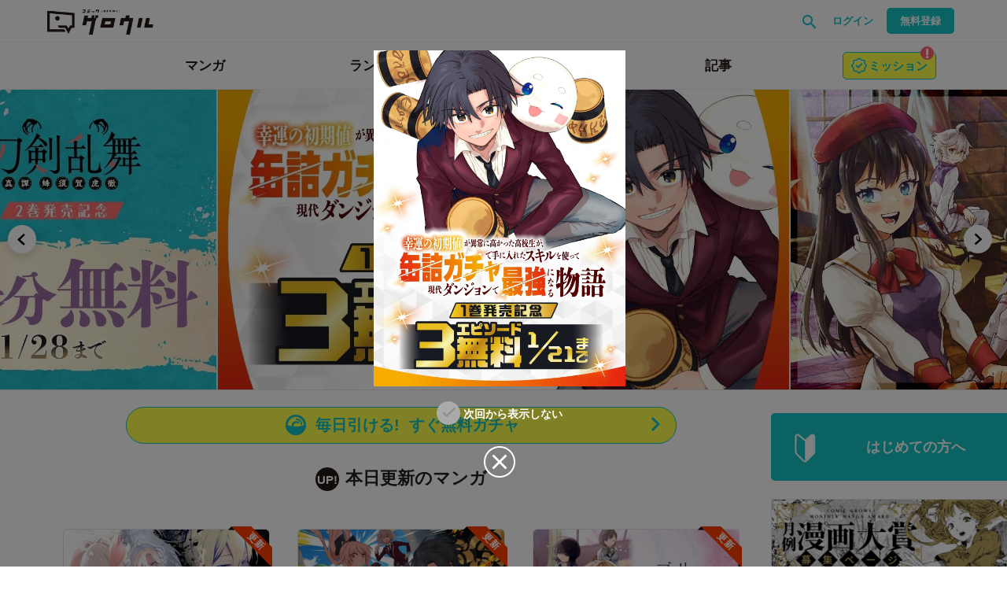

--- FILE ---
content_type: text/html;charset=UTF-8
request_url: https://comic-growl.com/
body_size: 127041
content:
<!DOCTYPE html>
<html prefix="og: http://ogp.me/ns#"
	lang="ja">
<head>
	
    
    <meta name="viewport" content="width=device-width, initial-scale=1, shrink-to-fit=no" />
    

	
	    <meta name="description" content="異世界漫画から「魔法使いの嫁」を始めとしたオリジナル作品、「ヴァンガード」「ブルーアーカイブ」などのコミカライズ作品まで、ここでしか読めないマンガがいっぱい！">
	    <meta name="keywords" content="ブシロード,TCG,マンガ,アニメ">

	    
        <meta property="og:locale" content="ja_JP" />
        
            <meta property="og:title" content="コミックグロウル">
            <meta property="og:description" content="異世界漫画から「魔法使いの嫁」を始めとしたオリジナル作品、「ヴァンガード」「ブルーアーカイブ」などのコミカライズ作品まで、ここでしか読めないマンガがいっぱい！">
        
        
            <meta property="og:image" content="http://cdn-public.comici.jp/content/26/ogpimages/20250331121851724CE634E33D2DEBE66D5531180C3D56341.png" />
            <meta property="og:image:width" content="1200" />
            <meta property="og:image:height" content="630" />
        
	    
	    
        
	        <meta name="twitter:card" content="summary_large_image" />
	        <meta name="twitter:image" content="http://cdn-public.comici.jp/content/26/ogpimages/20250331121851724CE634E33D2DEBE66D5531180C3D56341.png" />
        
    

    
        <meta name="_csrf" content="U02miryfcTcTNCGnskbNTZ3VWkBqkihqjSwfDAyNT5E2OVeCYC-T6935EwU-UkOVi2v5ea_hd3hf9x9H6RoqNTzofPQBDWC7" />
        <meta name="_csrf_header" content="X-CSRF-TOKEN" />
    

    
    <link rel="shortcut icon" href="//cdn-public.comici.jp/content/default/favicon/20250312153135483F50C73D00FDA2BD6D78CE4082E70F008.png">
    
    <link rel="apple-touch-icon" sizes="180x180" href="//cdn-public.comici.jp/content/default/appleIcon/20250312153141897FB5B64BD6F370FE01DDB8B9533B724C6.png" />

    <link rel="preload" href="https://comic-growl.com/icons/twitter_g.svg" as="image" type="image/svg+xml">
    <link rel="preload" href="https://fonts.googleapis.com/icon?family=Material+Icons&display=swap" as="style" onload="this.onload=null;this.rel='stylesheet'">

    <noscript><link rel="stylesheet" href="https://fonts.googleapis.com/icon?family=Material+Icons&display=swap"></noscript>

	
	
	    


<script>
    /*<![CDATA[*/
(function(w,d,s,l,i){
    w[l]=w[l]||[];
    w[l].push({'gtm.start':new Date().getTime(),event:'gtm.js'});
    var f=d.getElementsByTagName(s)[0],j=d.createElement(s),dl=l!='dataLayer'?'&l='+l:'';j.async=true;
    j.src='https://www.googletagmanager.com/gtm.js?id='+i+dl;f.parentNode.insertBefore(j,f);
})
(window,document,'script','dataLayer','GTM-KH8JDCV');
    /*]]>*/
</script>





    

        
        
        
            
            <script>
                /*<![CDATA[*/
            (function(w,d,s,l,i){
                w[l]=w[l]||[];
                w[l].push({'gtm.start':new Date().getTime(),event:'gtm.js'});
                var f=d.getElementsByTagName(s)[0],j=d.createElement(s),dl=l!='dataLayer'?'&l='+l:'';j.async=true;
                j.src='https://www.googletagmanager.com/gtm.js?id='+i+dl;f.parentNode.insertBefore(j,f);
            })
            (window,document,'script','dataLayer',"GTM-5NDVHXJZ");
                /*]]>*/
            </script>
        

        
        
    


    

    
    
        <link rel="preload" href="/css/bootstrap-4e14e9ece3.css" as="style" onload="this.onload=null;this.rel='stylesheet'" />
        <noscript><link rel="stylesheet" href="/css/bootstrap-4e14e9ece3.css" /></noscript>

        <link rel="preload" href="/css/libs/jquery-ui-13156c220a.min.css" as="style" onload="this.onload=null;this.rel='stylesheet'" />
        <noscript><link rel="stylesheet" href="/css/libs/jquery-ui-13156c220a.min.css" /></noscript>

        <link rel="preload" href="/vendors/OverlayScrollbars/css/OverlayScrollbars.min.css" as="style" onload="this.onload=null;this.rel='stylesheet'" />
        <noscript><link rel="stylesheet" href="/vendors/OverlayScrollbars/css/OverlayScrollbars.min.css" /></noscript>

        <link rel="stylesheet" href="/css/style-77ae2aa731.css" /> <!-- do not use preload -->

        <link rel="preload" href="/css/articles-45bd389509.css" as="style" onload="this.onload=null;this.rel='stylesheet'" >
        <noscript><link rel="stylesheet" href="/css/articles-45bd389509.css"></noscript>

        <link rel="preload" href="/css/top-96b9783833.css" as="style" onload="this.onload=null;this.rel='stylesheet'" >
        <noscript><link rel="stylesheet" href="/css/top-96b9783833.css"></noscript>

        <link rel="preload" href="/css/timeline-bcac3bcdce.css" as="style" onload="this.onload=null;this.rel='stylesheet'" />
        <noscript><link rel="stylesheet" href="/css/timeline-bcac3bcdce.css" /></noscript>

        <link rel="preload" href="/css/ranking-0c1a7cb453.css" as="style" onload="this.onload=null;this.rel='stylesheet'" />
        <noscript><link rel="stylesheet" href="/css/ranking-0c1a7cb453.css" /></noscript>
    

    
	
        <script src="https://ajax.googleapis.com/ajax/libs/jquery/1.11.1/jquery.min.js"></script> <!-- do not use defer -->
		
		<script src="/js/libs/purify-ba06987beb.min.js" defer="defer"></script>
		
        <script src="https://maxcdn.bootstrapcdn.com/bootstrap/3.3.7/js/bootstrap.min.js" defer></script>
        <script src="/js/libs/jquery-ui-21bae0c6ca.min.js" defer></script>
        <script src="/js/libs/jquery.ui-28b8987546.touch-punch.min.js" defer></script>
        <script src="/js/libs/jquery-aeb160669d.cookie.js" defer="defer"></script>
        <script src="/js/libs/nicetooltip-3b50bbf817.js" defer="defer"></script>
        <script src="/js/libs/lazysizes-1ce7aa4182.min.js" defer="defer"></script>
        <script src="/js/common/comici-d5cdad597d.common.js"></script> <!-- do not use defer -->
        <script src="/js/common/comici-a7234c298f.logging.js"></script> <!-- do not use defer -->
        <script src="/js/comici-dfac8bfbbb.ajax.custom.js" defer></script>
        <script src="/js/content/search-1a95a5eb6f.autocomplete.js" defer="defer"></script>
        <script src="/js/storeitem/storeitem-ae65714568.info.js" defer="defer"></script>
        <script src="/js/content-2da4633b88.js" defer></script>
        <script src="/js/common/top-eea18420bf.slider.js" defer="defer"></script>
        
            <script src="/js/notification-000e8d6571.js" defer="defer"></script>
        
    

    <meta id="is_content_id" name="comici-plus-id" value="26" />

	
    <link id="based-content-css" rel="stylesheet" href="/css/content/frontend.css?2026011711" /> <!-- do not use preload -->

    <link rel="preload" href="/css/skin/comic-growl.css?2026011817" as="style" onload="this.onload=null;this.rel='stylesheet'" />
    <noscript><link rel="stylesheet" href="/css/skin/comic-growl.css?2026011817" /></noscript>

    

	

	

	

	

    

    
  <link rel="preload" href="/css/libs/jquery-868fad89fd.datetimepicker.min.css" as="style" onload="this.onload=null;this.rel='stylesheet'" >
  <noscript><link rel="stylesheet" href="/css/libs/jquery-868fad89fd.datetimepicker.min.css"></noscript>

  <script type="text/javascript" src="/js/libs/jquery.datetimepicker-6c2389733e.full.min.js" defer></script>
  <script src="/vendors/OverlayScrollbars/js/jquery.overlayScrollbars.min.js" defer></script>
  <script src="/js/common/crollmenu-fd4f457cba.js" defer></script>


    <!-- Global -->
	<script>
        var contentId = 26;
        var isRentalSite = true;
        var comiciPlusId = 26;
        var rootPath = "https:\/\/comic-growl.com\/";
        var appEnv = "production";
        var appConst = window.appConst || {
            cdn : "\/\/cdn.comici.jp\/",
            cdnPubic : "\/\/cdn-public.comici.jp\/",
            appName : "\u30B3\u30DF\u30C1",
            spkTest : "pk_test_51QMi5G4Ej4UcxoCfVZf5MB9SfM7LU8BfnjEyKpZC5keWSycxmJCS1qgMCRaFaVTyvaQEKirsgFV6a8LwNXBqCwF500CjByQAh1",
            spkLive : "pk_live_3oPsADXEg0vuhhrnI0BIv1sC00Br3n1tdx",
        };
    </script>
    <!-- 構造化データ -->
	<script type="application/ld+json">
		{
			"@context": "https://schema.org",
			"@type": "WebSite",
			"name": "コミックグロウル",
			"url": "https://comic-growl.com"
		}
	</script>


	
	<title>
		
			コミックグロウル | 毎日更新！無料で読めるWEBマンガサイト
		
		
	</title>
	<link rel="preload" href="/css/libs/slick-theme-4b1aeed9b8.css" type="text/css" as="style" onload="this.onload=null;this.rel='stylesheet'" >
	<noscript><link rel="stylesheet" href="/css/libs/slick-theme-4b1aeed9b8.css" type="text/css"></noscript>
	<link rel="preload" href="/css/libs/slick-f38b2db10e.css" type="text/css" as="style" onload="this.onload=null;this.rel='stylesheet'" >
	<noscript><link rel="stylesheet" href="/css/libs/slick-f38b2db10e.css" type="text/css"></noscript>
	
        <link rel="preload" href="/css/mission-9d70ad1435.css" type="text/css" as="style" onload="this.onload=null;this.rel='stylesheet'" >
        <noscript><link rel="stylesheet" href="/css/mission-9d70ad1435.css" type="text/css"></noscript>
    
    <link rel="preload" href="/css/popup-banner-1956595376.css" type="text/css" as="style" onload="this.onload=null;this.rel='stylesheet'" >
    <noscript><link rel="stylesheet" href="/css/popup-banner-1956595376.css" type="text/css"></noscript>
    <script src="/js/libs/slick-8fd1cb6353.min.js" defer="defer"></script>
    <script src="/js/common/top-eea18420bf.slider.js?20210825" defer="defer"></script>
    <script type="text/javascript" src="/js/libs/purify-ba06987beb.min.js" defer="defer"></script>
    <script type="text/javascript" src="/js/common/comici-19f2037275.bonuscoin.js" defer="defer"></script>
    <script type="text/javascript" src="/js/common/comici-6378b1e836.top.js" defer="defer"></script>
    <script type="text/javascript" src="/js/mission/comici-8804feb164.mission.js" defer="defer"></script>
</head>

<body class="top-page  plus-site comic-growl">
	
    

    
        
        <noscript><iframe src="https://www.googletagmanager.com/ns.html?id=GTM-KH8JDCV"
        height="0" width="0" style="display:none;visibility:hidden"></iframe></noscript>
        
    

    
    
    
        
        
            
            <noscript>
                <iframe src="https://www.googletagmanager.com/ns.html?id=GTM-5NDVHXJZ"
                height="0" width="0" style="display:none;visibility:hidden"></iframe>
            </noscript>
            
        
    

    <span id="recomendRequestId" class="hide-area2">GQFHZIVl4H9OkBjbXQUAidVj2ZQMQcei</span>
    <span id="recommendRequestId" class="hide-area2">3c8J0KdfnhjU4CStNLAakZzXXFkrWmld</span>
    <span id="sessionId" class="hide-area2">c6a95db8fd86eab50036ece91204c960</span>
    <span id="contentLink" class="hide-area2">comic-growl</span>



	<div class="content-container">
		<div class="content-flex">
			
	<span id="content_id" class="hide-area2">26</span>
	
	<span class="login_user_id hide-area2" id="login_user_id"></span>
	<span class="is_logout hide-area2"></span>
    <span id="isRimacomi" class="hide-area2">false</span>
	<header class="h mode-top" id="xHeader">
		<div class="incremental-search-overlay"></div>
		<div class="h-main">

			
			<div class="flex-1-sp h-main-sitename">
				
				
					<h1 class="h-main-logo-wrap">
						<a href="https://comic-growl.com/" class="h-main-logo-link">
		        		  <picture >
		                    <source media="(min-width: 768px)" data-srcset="//cdn-public.comici.jp/content/26/images/20250312153236974C0E247E702AB1BE03941BB645455A3F0.png"/>
		                    <source media="(max-width: 767px)" data-srcset="//cdn-public.comici.jp/content/26/images/20250312153236974C0E247E702AB1BE03941BB645455A3F0.png"/>
		                    <img class="h-main-pluslogo-img lazyload"
		                        srcset="[data-uri]"
		                        alt="コミックグロウル"
								width="150"
								height="29"
		                    />
		                  </picture>
						</a>
					</h1>

					

				
			</div>


			
			<nav class="h-main-nav only-icon">
				<a id="searchBtnOnlyIcon" href="https://comic-growl.com/search" class="h-main-nav-link">
					<i class="material-icons">search</i>
				</a>
				
				
				
                    <a class="h-main-nav-link signin-btn" href="https://comic-growl.com/signin">
                        <span class="h-main-nav-link-label">ログイン</span>
                    </a>
                    <a class="h-main-nav-link mode-btn mode-no-icon mode-long-text signup-btn" href="https://comic-growl.com/signup">
                        <span class="h-main-nav-link-label">無料登録</span>
                    </a>
				



				

				
				

			</nav>
		</div>

		
		<div
			id="xHSub"
			class="h-sub mode-plus mode-top disable-scroll-menu"
			data-disable-scroll="maybe"
		>
			<div class="h-sub-content  mode-has-gacha mode-has-mission">
				<nav class="h-sub-nav scroll-menu" id="xHSubNavMainContainer">
					<ul id="xHSubNavMain" class="h-sub-nav-items">
						
						
							
								<li class="h-sub-nav-item">

									

										<!-- TEXT HEADER CASE -->
										
											
												
												
												
												
												
												<a class="h-sub-nav-link" href="https://comic-growl.com/category/manga">
													<span class="h-sub-nav-link-text">マンガ</span>
												</a>
												
											
										


										<!-- IMAGE HEADER CASE -->
										
									
								</li>
							
						
							
								<li class="h-sub-nav-item">

									

										<!-- TEXT HEADER CASE -->
										
											
												
												
												
												
												
												
												<a class="h-sub-nav-link" href="https://comic-growl.com/ranking/manga">
													<span class="h-sub-nav-link-text">ランキング</span>
												</a>
											
										


										<!-- IMAGE HEADER CASE -->
										
									
								</li>
							
						
							
								<li class="h-sub-nav-item">

									

										<!-- TEXT HEADER CASE -->
										
											
												
												
												<a class="h-sub-nav-link" href="https://comic-growl.com/store_items">
													<span class="h-sub-nav-link-text">単行本</span>
												</a>
												
												
												
												
											
										


										<!-- IMAGE HEADER CASE -->
										
									
								</li>
							
						
							
								<li class="h-sub-nav-item">

									

										<!-- TEXT HEADER CASE -->
										
											
												
												
												
												
												<a class="h-sub-nav-link" href="https://comic-growl.com/category/column">
													<span class="h-sub-nav-link-text">記事</span>
												</a>
												
												
											
										


										<!-- IMAGE HEADER CASE -->
										
									
								</li>
							
						
					</ul>
				</nav>

				

				
					<a class="h-sub-extra-notification mode-mission" href="https://comic-growl.com/mission">
						
						
						
						
						
							<img data-src="/images/content/comic-growl/mission.png" src="[data-uri]" alt="mission-icon" class="lazyload mission-icon" />
						
						
                        
                        
                        
                        
                        
                        
                        
                        
                        
                        
                        
                        
                        
                        
                        
                        
                        
                        
                        
                        
                        
						
						
						<div class="text">
							<div>ミッション</div>
						</div>
						
						
						
							<img data-src="/images/content/comic-growl/warning.svg" src="[data-uri]" alt="warning icon" class="lazyload notice-icon" />
						
						
                        
                        
                        
                        
                        
                        
                        
                        
                        
                        
                        
                        
                        
                        
                        
                        
                        
                        
                        
                        
                        
                        
						
						
					</a>
				
			</div>
		</div>
	</header>
	<script type="text/javascript" src="/js/object/user-8e03db3ec3.info.common.js" defer="defer"></script>
	<script type="text/javascript" src="/js/mission/mission-686d484240.header.js" defer="defer"></script>
	

			
			<main>
				
				
    
    
        <br class="sp"/>
        <br class="sp"/>
    
    <div class="top-hero">
        <div class="top-hero-banners plus" id="xTopHeroBanners">
            
            
                
    <div class="hide-area2">
        <div class="article-img-box">
            <div><a class="g-article-thumb c-ms-clk-article c-ms-mode-thumbnail click-link"
                   href="https://comic-growl.com/series/1e269eefa9008" onclick="clickAnalizeTrackingEventCarousel(&#39;plus_top&#39;, null, 8804136, &#39;caruselrecommend_0&#39;, 9508);"
                   >
                <picture>
                    <source media="(min-width: 640px)"
                            data-srcset="//cdn-public.comici.jp/articlevisual/1913393/default/20260108110923325104E2213B93A1F8809C962B614B38261.webp 2x, //cdn-public.comici.jp/articlevisual/1913393/default/20260108110923325104E2213B93A1F8809C962B614B38261.webp 1x"/>
                    <source media="(max-width: 639px)"
                            data-srcset="//cdn-public.comici.jp/articlevisual/1913393/default/20260108110923325104E2213B93A1F8809C962B614B38261-lg.webp 2x, //cdn-public.comici.jp/articlevisual/1913393/default/20260108110923325104E2213B93A1F8809C962B614B38261-lg.webp 1x"/>
                    <img class="g-article-thumb-img mode-force-cover mode-narrow lazyload"
                    	src="//cdn-public.comici.jp/img/1x1dot.webp"
                        alt="キャンペーンバナー0" onload="loadImpTrackingEx3(&#39;plus_top&#39;, &#39;carousel&#39;, &#39;3c8J0KdfnhjU4CStNLAakZzXXFkrWmld&#39;, &#39;c6a95db8fd86eab50036ece91204c960&#39;, null, null, null, null, &#39;caruselrecommend_0&#39;, null, null, null, 9508);"/>
                </picture>
            </a></div>
        </div>
    </div>

            
                
    <div class="hide-area2">
        <div class="article-img-box">
            <div><a class="g-article-thumb c-ms-clk-article c-ms-mode-thumbnail click-link"
                   href="https://comic-growl.com/series/ceb92698e317d" onclick="clickAnalizeTrackingEventCarousel(&#39;plus_top&#39;, null, 8472853, &#39;caruselrecommend_1&#39;, 8754);"
                   >
                <picture>
                    <source media="(min-width: 640px)"
                            data-srcset="//cdn-public.comici.jp/articlevisual/1913393/default/202512041119443163AAC0747AF624A8D376A338778199AD1.webp 2x, //cdn-public.comici.jp/articlevisual/1913393/default/202512041119443163AAC0747AF624A8D376A338778199AD1.webp 1x"/>
                    <source media="(max-width: 639px)"
                            data-srcset="//cdn-public.comici.jp/articlevisual/1913393/default/202512041119443163AAC0747AF624A8D376A338778199AD1-lg.webp 2x, //cdn-public.comici.jp/articlevisual/1913393/default/202512041119443163AAC0747AF624A8D376A338778199AD1-lg.webp 1x"/>
                    <img class="g-article-thumb-img mode-force-cover mode-narrow lazyload"
                    	src="//cdn-public.comici.jp/img/1x1dot.webp"
                        alt="キャンペーンバナー1" onload="loadImpTrackingEx3(&#39;plus_top&#39;, &#39;carousel&#39;, &#39;3c8J0KdfnhjU4CStNLAakZzXXFkrWmld&#39;, &#39;c6a95db8fd86eab50036ece91204c960&#39;, null, null, null, null, &#39;caruselrecommend_1&#39;, null, null, null, 8754);"/>
                </picture>
            </a></div>
        </div>
    </div>

            
                
    <div class="hide-area2">
        <div class="article-img-box">
            <div><a class="g-article-thumb c-ms-clk-article c-ms-mode-thumbnail click-link"
                   href="https://comic-growl.com/series/a8f5a644c3e3e" onclick="clickAnalizeTrackingEventCarousel(&#39;plus_top&#39;, null, 8784044, &#39;caruselrecommend_2&#39;, 9420);"
                   >
                <picture>
                    <source media="(min-width: 640px)"
                            data-srcset="//cdn-public.comici.jp/articlevisual/1913393/default/20260105163724216C13B2E69AF9E5AE9E39878B5A39758F2.webp 2x, //cdn-public.comici.jp/articlevisual/1913393/default/20260105163724216C13B2E69AF9E5AE9E39878B5A39758F2.webp 1x"/>
                    <source media="(max-width: 639px)"
                            data-srcset="//cdn-public.comici.jp/articlevisual/1913393/default/20260105163724216C13B2E69AF9E5AE9E39878B5A39758F2-lg.webp 2x, //cdn-public.comici.jp/articlevisual/1913393/default/20260105163724216C13B2E69AF9E5AE9E39878B5A39758F2-lg.webp 1x"/>
                    <img class="g-article-thumb-img mode-force-cover mode-narrow lazyload"
                    	src="//cdn-public.comici.jp/img/1x1dot.webp"
                        alt="キャンペーンバナー2" onload="loadImpTrackingEx3(&#39;plus_top&#39;, &#39;carousel&#39;, &#39;3c8J0KdfnhjU4CStNLAakZzXXFkrWmld&#39;, &#39;c6a95db8fd86eab50036ece91204c960&#39;, null, null, null, null, &#39;caruselrecommend_2&#39;, null, null, null, 9420);"/>
                </picture>
            </a></div>
        </div>
    </div>

            
                
    <div class="hide-area2">
        <div class="article-img-box">
            <div><a class="g-article-thumb c-ms-clk-article c-ms-mode-thumbnail click-link"
                   href="https://comic-growl.com/episodes/3495edd752525/" onclick="clickAnalizeTrackingEventCarousel(&#39;plus_top&#39;, null, 8710371, &#39;caruselrecommend_3&#39;, 9287);"
                   >
                <picture>
                    <source media="(min-width: 640px)"
                            data-srcset="//cdn-public.comici.jp/articlevisual/1913397/default/2025122410571481425AE0B1FE3D7BD720FE5C5FF1EC16701.webp 2x, //cdn-public.comici.jp/articlevisual/1913397/default/2025122410571481425AE0B1FE3D7BD720FE5C5FF1EC16701.webp 1x"/>
                    <source media="(max-width: 639px)"
                            data-srcset="//cdn-public.comici.jp/articlevisual/1913397/default/2025122410571481425AE0B1FE3D7BD720FE5C5FF1EC16701-lg.webp 2x, //cdn-public.comici.jp/articlevisual/1913397/default/2025122410571481425AE0B1FE3D7BD720FE5C5FF1EC16701-lg.webp 1x"/>
                    <img class="g-article-thumb-img mode-force-cover mode-narrow lazyload"
                    	src="//cdn-public.comici.jp/img/1x1dot.webp"
                        alt="キャンペーンバナー3" onload="loadImpTrackingEx3(&#39;plus_top&#39;, &#39;carousel&#39;, &#39;3c8J0KdfnhjU4CStNLAakZzXXFkrWmld&#39;, &#39;c6a95db8fd86eab50036ece91204c960&#39;, null, null, null, null, &#39;caruselrecommend_3&#39;, null, null, null, 9287);"/>
                </picture>
            </a></div>
        </div>
    </div>

            
        </div>
    </div>

				<div class="main-content-wrap">
					<div class="main-content">
						
    
    <div>
<style>
	.top-modal-missionuser-header {
		margin: 0 auto;
		position: relative;
    text-align: center;
	}
	.modal-mission-title {
		display: inline-block;
        content: url(/images/mission/mission_main_title.svg);
	}
	.top-modal-missionuser-body {
		height: 80%;
	}
	.modal-mission-item-container {
    width:100%;
	}
	.modal-mission-item {
    display: flex;
    gap: 12px;
		width:100%;
		height:100%;
		background: var(--common-white, #FFF);
		box-shadow: 0px 0px 4px 0px rgba(0, 0, 0, 0.10);
	}
	.modal-mission-item-left {
		width: 15%;
    display: inline;
		justify-content: center;
		align-items: center;
		vertical-align: middle;
		.modal-mission-ticket-active {
			box-sizing:border-box;
			max-width: 100%;
			content: url(/images/mission/mission_ticket_active.svg);
		}
	}
	.modal-mission-item-right {
		width: 85%;
    display: inline;
		.modal-mission-item-name{
			padding: auto;
		}
		.modal-mission-item-progress {
      display: flex;
			font-size: -3;
		}
		.modal-mission-item-limit {
      color: red;
			font-size: -3;
		}
		.modal-mission-item-button {
			box-sizing:border-box;
			justify-content: center;
			align-items: center;
			max-width: 100%;
			content: url(/images/mission/mission_go_button.svg);
		}
	}
</style>
	
	<div class="modal" id="top-missionuser-return" tabindex="-1" role="dialog" aria-labelledby="staticModalLabel" aria-hidden="true" data-show="true" data-keyboard="true" data-backdrop="true">
		<div class="mission-modal">
			<button type="button" class="mission-modal-close" data-dismiss="modal">
				<span class="mission-modal-close-icon" aria-hidden="true">&#215;</span><span class="sr-only">閉じる</span>
			</button>
			<div class="mission-modal-content-wrap">
				<div class="mission-modal-content">
					<div class="mission-h">
						<h2 class="mission-h-h mission-popup"><span class="mission-h-text">ミッション</span></h2>
						<p class="mission-h-desc">条件を達成して<br>「すぐ無料チケット」をGET!</p>
					</div>
					<div class="mission-list-container" id="top-modal-missionuser-body">
					</div>
				</div>
			</div>
		</div>
	</div>
</div>
    <div>
	
	<div class="modal" id="top-popup-banner" tabindex="-1" role="dialog" aria-labelledby="staticModalLabel" aria-hidden="true" data-show="true" data-keyboard="true" data-backdrop="true">
		<div class="modal-dialog">
			<input type="hidden" id="end-date" name="end-date"/>
			<input type="hidden" id="top-popup-banner-id" name="top-popup-banner-id"/>
			<div>
				<img src="[data-uri]" class="top-popup-img" id="top-popup-banner-img" width="320" height="427" />
			</div>
			<div class="not-show-check-area">
				<label>
					<input type="checkbox" id="no-show-next" name="no-show-next" class="hidden-text"/>
					<span class="not-show-check"></span>
					<label class="check-label">次回から表示しない</label>
				</label>
			</div>
			<div class="close-button-area" data-dismiss="modal">
				<span aria-hidden="true" data-dismiss="modal">
					<img class="lazyload" data-src="/images/icons/close_circle.png" width="40" height="40" />
				</span>
			</div>
		</div>
	</div>
</div>
    <div>
	
	<div class="modal" id="top-popup-comici-recommend" tabindex="-1" role="dialog" aria-labelledby="staticModalLabel" aria-hidden="true" data-show="true" data-keyboard="true" data-backdrop="true">
		<div class="modal-dialog">
			<div class="modal-content">
				<div class="modal-header top-modal-header">
					<button type="button" class="close" data-dismiss="modal">
						<span aria-hidden="true">&#215;</span><span class="sr-only">閉じる</span>
					</button>
					<div class="modal-title" id="top-popup-title"></div>
				</div><!-- /modal-header -->
				<div class="modal-body top-modal-body">
					<img src="" class="top-popup-img" id="top-popup-img" />
					<div class="top-popup-msg-area">
						おめでとうございます！<br />
						<div id="top-popup-message">
						</div>
					</div>
					<div class="top-popup-link-area">
						<a href="#" id="top-popup-link">確認する</a>
					</div>
				</div>
				<div class="modal-footer top-modal-footer">
					<button type="button" class="btn top-btn-close" data-dismiss="modal">閉じる</button>
				</div>
			</div>
		</div>
	</div>
</div>
    <div>
	
	<div class="modal" id="top-waitfree-return" tabindex="-1" role="dialog" aria-labelledby="staticModalLabel" aria-hidden="true" data-show="true" data-keyboard="true" data-backdrop="true">
		<div class="modal-dialog">
			<div class="modal-content">
				<div class="modal-header top-modal-waitfree-header">
					<button type="button" class="close" data-dismiss="modal">
						<span aria-hidden="true">&#215;</span><span class="sr-only">閉じる</span>
					</button>
					<div class="modal-title" >「待つと無料」購読中作品の<br />チャージが完了しました。</div>
				</div><!-- /modal-header -->
				<div class="modal-body top-modal-waitfree-body" id="top-modal-waitfree-body">
				

				</div>
				<div class="modal-footer top-modal-footer">
					<button type="button" class="btn top-btn-close" data-dismiss="modal">閉じる</button>
				</div>
			</div>
		</div>
	</div>
</div>
    <div>
	
    <div class="comici-toast" id="top-dailybonus-toast" style="display: none;">
    	<div class="header">
    		ログインボーナス
    	</div>
    	<div class="body">
			
				<img class="ticket-img lazyload" data-src="//cdn-public.comici.jp/common/img/icon_free_ticket_ja.svg" width="18" src="[data-uri]" onload="loadActiveUserTracking(&#39;comic-growl&#39;, &#39;3c8J0KdfnhjU4CStNLAakZzXXFkrWmld&#39;, &#39;c6a95db8fd86eab50036ece91204c960&#39;,-1);"
					 />
					 すぐ無料チケットを
					 <span id="loginBonusValue"></span>枚獲得しました
			
			
    	</div>
    </div>
	
	
	
</div>
    <div>
	
	<div class="modal" id="top-new-article-popup" tabindex="-1"
		role="dialog" aria-labelledby="staticModalLabel" aria-hidden="true"
		data-show="true" data-keyboard="true" data-backdrop="true">
		<div class="modal-dialog">
			<div class="modal-content">
				<div class="modal-header top-modal-header">
					<div class="modal-title" id="top-popup-new-article-title">
					</div>
				</div>
				<!-- /modal-header -->
				<div class="modal-body" id="top-modal-new-article-body">

				</div>
				<div class="modal-footer top-modal-footer">
					<button type="button" class="btn top-btn-close"
						data-dismiss="modal">閉じる</button>
				</div>
			</div>
		</div>
	</div>
</div>
    
    <div>
	
	<div class="modal" id="top-popup-comici-mailstop" tabindex="-1" role="dialog" aria-labelledby="staticModalLabel" aria-hidden="true" data-show="true" data-keyboard="true" data-backdrop="true">
		<div class="modal-dialog">
			<div class="modal-content">
				<div class="modal-header top-modal-header">
					<button type="button" class="close" data-dismiss="modal">
						<span aria-hidden="true">&#215;</span><span class="sr-only">閉じる</span>
					</button>
					<div class="modal-title" id="top-popup-mailstop-title"></div>
				</div><!-- /modal-header -->
				<div class="modal-body top-modal-body">
					<div class="top-popup-msg-area">
						<div id="top-popup-mailstop-message"></div>
					</div>
				</div>
				<div class="modal-footer top-modal-footer">
					<button type="button" class="btn top-btn-close" data-dismiss="modal">閉じる</button>
				</div>
			</div>
		</div>
	</div>
</div>
    
    
    <div>
	<input type="hidden" id="display-flag" name="displayFlag" value="0">
	<div class="comici-toast-mission" id="mission-complete-toast" style="display: none;">
		<div class="header">
			<div class="title">ミッション達成</div>
		</div>
		<div class="body">
			<div class="message">
				<div class="reward">
					<div class="reward-ticket-icon">
						<img class="ticket-icon">
					</div>
					<div class="reward-ticket-number">
						<span class="f-size-12"><span id="ticketNum"></span></span>
						<span>枚</span>
					</div>
				</div>
				<div class="mission-name">
					<span id="missionName" class="mission-title"></span>
					<span id="missionName2"></span>
				</div>
			</div>
		</div>
	</div>
</div>
    <div class="plus-container background-wrap">
        <section class="plus-content-section">
            
    
        
    <a class="gacha-top-link" href="https://comic-growl.com/gacha" onclick="clickAnalizeTrackingEventSpecial(&#39;plus_top&#39;, null, &#39;gachanull&#39;);">
        <div class="gacha-icon feature-icon">
        	

           
			 <!-- comic-growl -->
			 
			  <img data-src="/images/content/comic-growl/gacha_ticket.svg" src="[data-uri]" class="lazyload" width="26" height="26" alt="ガチャ" onload="loadImpTrackingSuperLight(&#39;plus_top&#39;, &#39;gacha&#39;, null);"
			  />
			 
             <!-- manga-zegra -->
             
             <!-- ComicPASH! neo -->
             
             <!-- Asacomi -->
             
			 <!-- mangalt -->
			 
             <!-- younganimal -->
             
             <!-- comicmedu -->
             
             <!-- comicride -->
             
             <!-- magkan -->
             
             <!-- hayacomic -->
             
             <!-- jnbooks -->
             
             <!-- mangabang -->
             
             <!-- booklista -->
             
             <!-- corkstudio -->
             
             <!-- comici comics -->
             
             <!-- bigcomics -->
             
             <!-- YoungChampion / ChampionCross -->
             
			 <!-- kimicomi -->
			 
			 <!-- nikkan-spa -->
			 
           
        </div>
        
            <span class="feature-text gacha-text">
                <span>毎日引ける!&nbsp;</span>
                <span>すぐ無料ガチャ</span>
            </span>
        
        
        <span class="material-icons navigate-icon">
            navigate_next
        </span>
    </a>

    



            

            

            
            
                

	            
                <div class="main-box preparing recently-episodes order-section" data-index="3">
                    <div class="g-h">
                        <h2 class="menu-title">最近読んだ作品</h2>
                    </div>
                    <div class="main-series-list" id="reading-series-list">
	                    
                    </div>
                </div>

            

            

            


            
                <article class="feature_top c-padding order-section" data-index="4">
                    
                        
                            <h2 class="menu-title">
                                
                                
                                新連載作品 第1話無料公開中！
                            </h2>
                            <div class="feature-list large">
                                <div class="feature-item">
                                    
  
    <a
        href="https://comic-growl.com/episodes/3495edd752525/"
        class="click-link" onclick="clickAnalizeTrackingEventFeatureItem(&#39;plus_top&#39;, null, 8706176, &#39;specialfeature0&#39;, 5156);"
    >
        <picture>
            <source media="(min-width: 768px)" data-srcset="//cdn-public.comici.jp/articlevisual/1913397/default/202512231559514085C3B5CC52AB3C71BA2E5165C9745B11E.webp 2x, //cdn-public.comici.jp/articlevisual/1913397/default/202512231559514085C3B5CC52AB3C71BA2E5165C9745B11E.webp 1x" /> 
            <source media="(max-width: 767px)" data-srcset="//cdn-public.comici.jp/articlevisual/1913397/default/202512231559514085C3B5CC52AB3C71BA2E5165C9745B11E.webp 2x, //cdn-public.comici.jp/articlevisual/1913397/default/202512231559514085C3B5CC52AB3C71BA2E5165C9745B11E-lg.webp 1x" />	    
            <img class="feature_img lazyload"
              srcset="//cdn-public.comici.jp/img/loading.svg"
              alt="「世の中には二種類の人間がいる。人外…人間ならざる者の存在を信じる人と、信じない人」"
              width="760"
              height="400" onload="loadImpTrackingEx2(&#39;plus_top&#39;, &#39;specialfeature&#39;, &#39;3c8J0KdfnhjU4CStNLAakZzXXFkrWmld&#39;, &#39;c6a95db8fd86eab50036ece91204c960&#39;, null, null, null, 8706176, &#39;specialfeature0&#39;, null, null, 5156);"
            />
        </picture>
        <h3 class="item-title">
	        「世の中には二種類の人間がいる。人外…人間ならざる者の存在を信じる人と、信じない人」
	    </h3>
    </a>
    

  

                                </div>
                                <div class="feature-item">
                                    
  
    <a
        href="https://comic-growl.com/episodes/07635feb14f52/"
        class="click-link" onclick="clickAnalizeTrackingEventFeatureItem(&#39;plus_top&#39;, null, 8650588, &#39;specialfeature1&#39;, 5117);"
    >
        <picture>
            <source media="(min-width: 768px)" data-srcset="//cdn-public.comici.jp/articlevisual/1913397/default/202512221258208703D4CE8C7FA74DD52915926AFB72A8D1D.webp 2x, //cdn-public.comici.jp/articlevisual/1913397/default/202512221258208703D4CE8C7FA74DD52915926AFB72A8D1D.webp 1x" /> 
            <source media="(max-width: 767px)" data-srcset="//cdn-public.comici.jp/articlevisual/1913397/default/202512221258208703D4CE8C7FA74DD52915926AFB72A8D1D.webp 2x, //cdn-public.comici.jp/articlevisual/1913397/default/202512221258208703D4CE8C7FA74DD52915926AFB72A8D1D-lg.webp 1x" />	    
            <img class="feature_img lazyload"
              srcset="//cdn-public.comici.jp/img/loading.svg"
              alt="現代兵器×育成無双×異世界ハーレム！"
              width="760"
              height="400" onload="loadImpTrackingEx2(&#39;plus_top&#39;, &#39;specialfeature&#39;, &#39;3c8J0KdfnhjU4CStNLAakZzXXFkrWmld&#39;, &#39;c6a95db8fd86eab50036ece91204c960&#39;, null, null, null, 8650588, &#39;specialfeature1&#39;, null, null, 5117);"
            />
        </picture>
        <h3 class="item-title">
	        現代兵器×育成無双×異世界ハーレム！
	    </h3>
    </a>
    

  

                                </div>
                                <div class="feature-item">
                                    
  
    <a
        href="https://comic-growl.com/episodes/1256ce5336ca2/"
        class="click-link" onclick="clickAnalizeTrackingEventFeatureItem(&#39;plus_top&#39;, null, 8529111, &#39;specialfeature2&#39;, 4988);"
    >
        <picture>
            <source media="(min-width: 768px)" data-srcset="//cdn-public.comici.jp/articlevisual/1913397/default/202512111351095980F2B86D765D59B304B3EC76E63CAFDD9.webp 2x, //cdn-public.comici.jp/articlevisual/1913397/default/202512111351095980F2B86D765D59B304B3EC76E63CAFDD9.webp 1x" /> 
            <source media="(max-width: 767px)" data-srcset="//cdn-public.comici.jp/articlevisual/1913397/default/202512111351095980F2B86D765D59B304B3EC76E63CAFDD9.webp 2x, //cdn-public.comici.jp/articlevisual/1913397/default/202512111351095980F2B86D765D59B304B3EC76E63CAFDD9-lg.webp 1x" />	    
            <img class="feature_img lazyload"
              srcset="//cdn-public.comici.jp/img/loading.svg"
              alt="見た目は子供、中身は剣聖！"
              width="760"
              height="400" onload="loadImpTrackingEx2(&#39;plus_top&#39;, &#39;specialfeature&#39;, &#39;3c8J0KdfnhjU4CStNLAakZzXXFkrWmld&#39;, &#39;c6a95db8fd86eab50036ece91204c960&#39;, null, null, null, 8529111, &#39;specialfeature2&#39;, null, null, 4988);"
            />
        </picture>
        <h3 class="item-title">
	        見た目は子供、中身は剣聖！
	    </h3>
    </a>
    

  

                                </div>
                                <div class="feature-item">
                                    
  
    <a
        href="https://comic-growl.com/episodes/4178325d4e73d/"
        class="click-link" onclick="clickAnalizeTrackingEventFeatureItem(&#39;plus_top&#39;, null, 8529087, &#39;specialfeature3&#39;, 4987);"
    >
        <picture>
            <source media="(min-width: 768px)" data-srcset="//cdn-public.comici.jp/articlevisual/1913397/default/2025121113431031632BA3A073D213F0C104300CE5F59D4A5.webp 2x, //cdn-public.comici.jp/articlevisual/1913397/default/2025121113431031632BA3A073D213F0C104300CE5F59D4A5.webp 1x" /> 
            <source media="(max-width: 767px)" data-srcset="//cdn-public.comici.jp/articlevisual/1913397/default/2025121113431031632BA3A073D213F0C104300CE5F59D4A5.webp 2x, //cdn-public.comici.jp/articlevisual/1913397/default/2025121113431031632BA3A073D213F0C104300CE5F59D4A5-lg.webp 1x" />	    
            <img class="feature_img lazyload"
              srcset="//cdn-public.comici.jp/img/loading.svg"
              alt="500年後の世界で第二の人生始めます。"
              width="760"
              height="400" onload="loadImpTrackingEx2(&#39;plus_top&#39;, &#39;specialfeature&#39;, &#39;3c8J0KdfnhjU4CStNLAakZzXXFkrWmld&#39;, &#39;c6a95db8fd86eab50036ece91204c960&#39;, null, null, null, 8529087, &#39;specialfeature3&#39;, null, null, 4987);"
            />
        </picture>
        <h3 class="item-title">
	        500年後の世界で第二の人生始めます。
	    </h3>
    </a>
    

  

                                </div>
                            </div>

                        

                    
                        
                            <h2 class="menu-title">
                                
                                
                                新連載キャンペーンにつき全話無料公開中！
                            </h2>
                            <div class="feature-list small">
                                <div class="feature-item">
                                    
  
    <a
        href="https://comic-growl.com/series/27b542b581343"
        class="click-link" onclick="clickAnalizeTrackingEventFeatureItem(&#39;plus_top&#39;, 16191, 8326306, &#39;specialfeature0&#39;, 4755);"
    >
        <picture>
            <source media="(min-width: 768px)" data-srcset="//cdn-public.comici.jp/series/1913397/202511191132476841C770C2581474D7CF4FFA30E17DBD931-lg.webp 2x, //cdn-public.comici.jp/series/1913397/202511191132476841C770C2581474D7CF4FFA30E17DBD931-lg.webp 1x" /> 
            <source media="(max-width: 767px)" data-srcset="//cdn-public.comici.jp/series/1913397/202511191132476841C770C2581474D7CF4FFA30E17DBD931-lg.webp 2x, //cdn-public.comici.jp/series/1913397/202511191132476841C770C2581474D7CF4FFA30E17DBD931-sm.webp 1x" />	    
            <img class="feature_img lazyload"
              srcset="//cdn-public.comici.jp/img/loading.svg"
              alt="いろは堂あやかし語り"
              width="362"
              height="192" onload="loadImpTrackingEx2(&#39;plus_top&#39;, &#39;specialfeature&#39;, &#39;3c8J0KdfnhjU4CStNLAakZzXXFkrWmld&#39;, &#39;c6a95db8fd86eab50036ece91204c960&#39;, null, 16191, null, 8326306, &#39;specialfeature0&#39;, null, null, 4755);"
            />
        </picture>
        <h3 class="item-title">
	        いろは堂あやかし語り
	    </h3>
    </a>
    

  

                                </div>
                                <div class="feature-item">
                                    
  
    <a
        href="https://comic-growl.com/series/15e4178252aa6"
        class="click-link" onclick="clickAnalizeTrackingEventFeatureItem(&#39;plus_top&#39;, 15962, 8558714, &#39;specialfeature1&#39;, 4677);"
    >
        <picture>
            <source media="(min-width: 768px)" data-srcset="//cdn-public.comici.jp/series/1913397/20251217125422185D9431FD70C9C375D6CD020C0817CFF69-lg.webp 2x, //cdn-public.comici.jp/series/1913397/20251217125422185D9431FD70C9C375D6CD020C0817CFF69-lg.webp 1x" /> 
            <source media="(max-width: 767px)" data-srcset="//cdn-public.comici.jp/series/1913397/20251217125422185D9431FD70C9C375D6CD020C0817CFF69-lg.webp 2x, //cdn-public.comici.jp/series/1913397/20251217125422185D9431FD70C9C375D6CD020C0817CFF69-sm.webp 1x" />	    
            <img class="feature_img lazyload"
              srcset="//cdn-public.comici.jp/img/loading.svg"
              alt="環と康平"
              width="362"
              height="192" onload="loadImpTrackingEx2(&#39;plus_top&#39;, &#39;specialfeature&#39;, &#39;3c8J0KdfnhjU4CStNLAakZzXXFkrWmld&#39;, &#39;c6a95db8fd86eab50036ece91204c960&#39;, null, 15962, null, 8558714, &#39;specialfeature1&#39;, null, null, 4677);"
            />
        </picture>
        <h3 class="item-title">
	        環と康平
	    </h3>
    </a>
    

  

                                </div>
                                <div class="feature-item">
                                    
  
    <a
        href="https://comic-growl.com/series/7dbe5b8f4cf05"
        class="click-link" onclick="clickAnalizeTrackingEventFeatureItem(&#39;plus_top&#39;, 15867, 7678021, &#39;specialfeature2&#39;, 4678);"
    >
        <picture>
            <source media="(min-width: 768px)" data-srcset="//cdn-public.comici.jp/series/1913397/20251015134832001C94F87D63DCC576D54282A8A906E23D8-lg.webp 2x, //cdn-public.comici.jp/series/1913397/20251015134832001C94F87D63DCC576D54282A8A906E23D8-lg.webp 1x" /> 
            <source media="(max-width: 767px)" data-srcset="//cdn-public.comici.jp/series/1913397/20251015134832001C94F87D63DCC576D54282A8A906E23D8-lg.webp 2x, //cdn-public.comici.jp/series/1913397/20251015134832001C94F87D63DCC576D54282A8A906E23D8-sm.webp 1x" />	    
            <img class="feature_img lazyload"
              srcset="//cdn-public.comici.jp/img/loading.svg"
              alt="夕闇通り商店街 コハク妖菓子店"
              width="362"
              height="192" onload="loadImpTrackingEx2(&#39;plus_top&#39;, &#39;specialfeature&#39;, &#39;3c8J0KdfnhjU4CStNLAakZzXXFkrWmld&#39;, &#39;c6a95db8fd86eab50036ece91204c960&#39;, null, 15867, null, 7678021, &#39;specialfeature2&#39;, null, null, 4678);"
            />
        </picture>
        <h3 class="item-title">
	        夕闇通り商店街 コハク妖菓子店
	    </h3>
    </a>
    

  

                                </div>
                                <div class="feature-item">
                                    
  
    <a
        href="https://comic-growl.com/series/607ce97a046e0"
        class="click-link" onclick="clickAnalizeTrackingEventFeatureItem(&#39;plus_top&#39;, 15951, 7948893, &#39;specialfeature3&#39;, 4679);"
    >
        <picture>
            <source media="(min-width: 768px)" data-srcset="//cdn-public.comici.jp/series/1913397/20251021134329626CE8EB0522E29EEE4897FE82C66267994-lg.webp 2x, //cdn-public.comici.jp/series/1913397/20251021134329626CE8EB0522E29EEE4897FE82C66267994-lg.webp 1x" /> 
            <source media="(max-width: 767px)" data-srcset="//cdn-public.comici.jp/series/1913397/20251021134329626CE8EB0522E29EEE4897FE82C66267994-lg.webp 2x, //cdn-public.comici.jp/series/1913397/20251021134329626CE8EB0522E29EEE4897FE82C66267994-sm.webp 1x" />	    
            <img class="feature_img lazyload"
              srcset="//cdn-public.comici.jp/img/loading.svg"
              alt="植物魔法で気ままにガーデニング・ライフ 〜ハクと精霊さんたちの植物園〜"
              width="362"
              height="192" onload="loadImpTrackingEx2(&#39;plus_top&#39;, &#39;specialfeature&#39;, &#39;3c8J0KdfnhjU4CStNLAakZzXXFkrWmld&#39;, &#39;c6a95db8fd86eab50036ece91204c960&#39;, null, 15951, null, 7948893, &#39;specialfeature3&#39;, null, null, 4679);"
            />
        </picture>
        <h3 class="item-title">
	        植物魔法で気ままにガーデニング・ライフ 〜ハクと精霊さんたちの植物園〜
	    </h3>
    </a>
    

  

                                </div>
                            </div>

                        

                    
                        
                            <h2 class="menu-title">
                                
                                
                                アンソロジー
                            </h2>
                            <div class="feature-list small">
                                <div class="feature-item">
                                    
  
    <a
        href="https://comic-growl.com/series/02ddc7ac25663"
        class="click-link" onclick="clickAnalizeTrackingEventFeatureItem(&#39;plus_top&#39;, 16360, 8464294, &#39;specialfeature0&#39;, 5119);"
    >
        <picture>
            <source media="(min-width: 768px)" data-srcset="//cdn-public.comici.jp/series/1913397/202512021619073653E17D9399CCF7889C50D94CF2675AFAD-lg.webp 2x, //cdn-public.comici.jp/series/1913397/202512021619073653E17D9399CCF7889C50D94CF2675AFAD-lg.webp 1x" /> 
            <source media="(max-width: 767px)" data-srcset="//cdn-public.comici.jp/series/1913397/202512021619073653E17D9399CCF7889C50D94CF2675AFAD-lg.webp 2x, //cdn-public.comici.jp/series/1913397/202512021619073653E17D9399CCF7889C50D94CF2675AFAD-sm.webp 1x" />	    
            <img class="feature_img lazyload"
              srcset="//cdn-public.comici.jp/img/loading.svg"
              alt="聖女様は微笑む"
              width="362"
              height="192" onload="loadImpTrackingEx2(&#39;plus_top&#39;, &#39;specialfeature&#39;, &#39;3c8J0KdfnhjU4CStNLAakZzXXFkrWmld&#39;, &#39;c6a95db8fd86eab50036ece91204c960&#39;, null, 16360, null, 8464294, &#39;specialfeature0&#39;, null, null, 5119);"
            />
        </picture>
        <h3 class="item-title">
	        聖女様は微笑む
	    </h3>
    </a>
    

  

                                </div>
                                <div class="feature-item">
                                    
  
    <a
        href="https://comic-growl.com/series/b8d7d38454534"
        class="click-link" onclick="clickAnalizeTrackingEventFeatureItem(&#39;plus_top&#39;, 16359, 8464292, &#39;specialfeature1&#39;, 5120);"
    >
        <picture>
            <source media="(min-width: 768px)" data-srcset="//cdn-public.comici.jp/series/1913397/202512021614168294E2B6FC8BA735A76DB22D5783E292996-lg.webp 2x, //cdn-public.comici.jp/series/1913397/202512021614168294E2B6FC8BA735A76DB22D5783E292996-lg.webp 1x" /> 
            <source media="(max-width: 767px)" data-srcset="//cdn-public.comici.jp/series/1913397/202512021614168294E2B6FC8BA735A76DB22D5783E292996-lg.webp 2x, //cdn-public.comici.jp/series/1913397/202512021614168294E2B6FC8BA735A76DB22D5783E292996-sm.webp 1x" />	    
            <img class="feature_img lazyload"
              srcset="//cdn-public.comici.jp/img/loading.svg"
              alt="聖水がマズいという理由で辺境に左遷された聖女"
              width="362"
              height="192" onload="loadImpTrackingEx2(&#39;plus_top&#39;, &#39;specialfeature&#39;, &#39;3c8J0KdfnhjU4CStNLAakZzXXFkrWmld&#39;, &#39;c6a95db8fd86eab50036ece91204c960&#39;, null, 16359, null, 8464292, &#39;specialfeature1&#39;, null, null, 5120);"
            />
        </picture>
        <h3 class="item-title">
	        聖水がマズいという理由で辺境に左遷された聖女
	    </h3>
    </a>
    

  

                                </div>
                                <div class="feature-item">
                                    
  
    <a
        href="https://comic-growl.com/series/e71f9d90a13a5"
        class="click-link" onclick="clickAnalizeTrackingEventFeatureItem(&#39;plus_top&#39;, 16200, 8328052, &#39;specialfeature2&#39;, 5121);"
    >
        <picture>
            <source media="(min-width: 768px)" data-srcset="//cdn-public.comici.jp/series/1913397/20251119133239946B09B903350358453688AB3AB8FCB1DD9-lg.webp 2x, //cdn-public.comici.jp/series/1913397/20251119133239946B09B903350358453688AB3AB8FCB1DD9-lg.webp 1x" /> 
            <source media="(max-width: 767px)" data-srcset="//cdn-public.comici.jp/series/1913397/20251119133239946B09B903350358453688AB3AB8FCB1DD9-lg.webp 2x, //cdn-public.comici.jp/series/1913397/20251119133239946B09B903350358453688AB3AB8FCB1DD9-sm.webp 1x" />	    
            <img class="feature_img lazyload"
              srcset="//cdn-public.comici.jp/img/loading.svg"
              alt="婚約破棄したので、もう毎日卵かけご飯は食べられませんよ？"
              width="362"
              height="192" onload="loadImpTrackingEx2(&#39;plus_top&#39;, &#39;specialfeature&#39;, &#39;3c8J0KdfnhjU4CStNLAakZzXXFkrWmld&#39;, &#39;c6a95db8fd86eab50036ece91204c960&#39;, null, 16200, null, 8328052, &#39;specialfeature2&#39;, null, null, 5121);"
            />
        </picture>
        <h3 class="item-title">
	        婚約破棄したので、もう毎日卵かけご飯は食べられませんよ？
	    </h3>
    </a>
    

  

                                </div>
                                <div class="feature-item">
                                    
  
    <a
        href="https://comic-growl.com/series/3e3beb96c8f9e"
        class="click-link" onclick="clickAnalizeTrackingEventFeatureItem(&#39;plus_top&#39;, 16199, 8328051, &#39;specialfeature3&#39;, 5122);"
    >
        <picture>
            <source media="(min-width: 768px)" data-srcset="//cdn-public.comici.jp/series/1913397/20251119133055524785E86B4F152E2CE4CA13E6E291A53BB-lg.webp 2x, //cdn-public.comici.jp/series/1913397/20251119133055524785E86B4F152E2CE4CA13E6E291A53BB-lg.webp 1x" /> 
            <source media="(max-width: 767px)" data-srcset="//cdn-public.comici.jp/series/1913397/20251119133055524785E86B4F152E2CE4CA13E6E291A53BB-lg.webp 2x, //cdn-public.comici.jp/series/1913397/20251119133055524785E86B4F152E2CE4CA13E6E291A53BB-sm.webp 1x" />	    
            <img class="feature_img lazyload"
              srcset="//cdn-public.comici.jp/img/loading.svg"
              alt="雇われ妻の求めるものは"
              width="362"
              height="192" onload="loadImpTrackingEx2(&#39;plus_top&#39;, &#39;specialfeature&#39;, &#39;3c8J0KdfnhjU4CStNLAakZzXXFkrWmld&#39;, &#39;c6a95db8fd86eab50036ece91204c960&#39;, null, 16199, null, 8328051, &#39;specialfeature3&#39;, null, null, 5122);"
            />
        </picture>
        <h3 class="item-title">
	        雇われ妻の求めるものは
	    </h3>
    </a>
    

  

                                </div>
                                <div class="feature-item">
                                    
  
    <a
        href="https://comic-growl.com/series/8e2874b0cc2b9"
        class="click-link" onclick="clickAnalizeTrackingEventFeatureItem(&#39;plus_top&#39;, 16198, 8328047, &#39;specialfeature4&#39;, 5123);"
    >
        <picture>
            <source media="(min-width: 768px)" data-srcset="//cdn-public.comici.jp/series/1913397/202511191327573408AB954E03C3E403830A7F32C6FA5410F-lg.webp 2x, //cdn-public.comici.jp/series/1913397/202511191327573408AB954E03C3E403830A7F32C6FA5410F-lg.webp 1x" /> 
            <source media="(max-width: 767px)" data-srcset="//cdn-public.comici.jp/series/1913397/202511191327573408AB954E03C3E403830A7F32C6FA5410F-lg.webp 2x, //cdn-public.comici.jp/series/1913397/202511191327573408AB954E03C3E403830A7F32C6FA5410F-sm.webp 1x" />	    
            <img class="feature_img lazyload"
              srcset="//cdn-public.comici.jp/img/loading.svg"
              alt="三番目くらいがちょうどいい"
              width="362"
              height="192" onload="loadImpTrackingEx2(&#39;plus_top&#39;, &#39;specialfeature&#39;, &#39;3c8J0KdfnhjU4CStNLAakZzXXFkrWmld&#39;, &#39;c6a95db8fd86eab50036ece91204c960&#39;, null, 16198, null, 8328047, &#39;specialfeature4&#39;, null, null, 5123);"
            />
        </picture>
        <h3 class="item-title">
	        三番目くらいがちょうどいい
	    </h3>
    </a>
    

  

                                </div>
                                <div class="feature-item">
                                    
  
    <a
        href="https://comic-growl.com/series/e4b71dec66743"
        class="click-link" onclick="clickAnalizeTrackingEventFeatureItem(&#39;plus_top&#39;, 16197, 8328040, &#39;specialfeature5&#39;, 5124);"
    >
        <picture>
            <source media="(min-width: 768px)" data-srcset="//cdn-public.comici.jp/series/1913397/2025111913243995617D54D750CCC2690B9FD25A223E53A1E-lg.webp 2x, //cdn-public.comici.jp/series/1913397/2025111913243995617D54D750CCC2690B9FD25A223E53A1E-lg.webp 1x" /> 
            <source media="(max-width: 767px)" data-srcset="//cdn-public.comici.jp/series/1913397/2025111913243995617D54D750CCC2690B9FD25A223E53A1E-lg.webp 2x, //cdn-public.comici.jp/series/1913397/2025111913243995617D54D750CCC2690B9FD25A223E53A1E-sm.webp 1x" />	    
            <img class="feature_img lazyload"
              srcset="//cdn-public.comici.jp/img/loading.svg"
              alt="私の婚約者は「自分で考えろ」と「勝手なことをするな」をよく使う"
              width="362"
              height="192" onload="loadImpTrackingEx2(&#39;plus_top&#39;, &#39;specialfeature&#39;, &#39;3c8J0KdfnhjU4CStNLAakZzXXFkrWmld&#39;, &#39;c6a95db8fd86eab50036ece91204c960&#39;, null, 16197, null, 8328040, &#39;specialfeature5&#39;, null, null, 5124);"
            />
        </picture>
        <h3 class="item-title">
	        私の婚約者は「自分で考えろ」と「勝手なことをするな」をよく使う
	    </h3>
    </a>
    

  

                                </div>
                            </div>

                        

                    
                        
                            <h2 class="menu-title">
                                
                                
                                今だけ無料話拡大中！
                            </h2>
                            <div class="feature-list small">
                                <div class="feature-item">
                                    
  
    <a
        href="https://comic-growl.com/series/1e269eefa9008"
        class="click-link" onclick="clickAnalizeTrackingEventFeatureItem(&#39;plus_top&#39;, null, 8804145, &#39;specialfeature0&#39;, 5255);"
    >
        <picture>
            <source media="(min-width: 768px)" data-srcset="//cdn-public.comici.jp/articlevisual/1913393/default/20260108111529732F562AEFC030DED42EFF2437DA997F1D4-lg.webp 2x, //cdn-public.comici.jp/articlevisual/1913393/default/20260108111529732F562AEFC030DED42EFF2437DA997F1D4-lg.webp 1x" /> 
            <source media="(max-width: 767px)" data-srcset="//cdn-public.comici.jp/articlevisual/1913393/default/20260108111522094F562AEFC030DED42EFF2437DA997F1D4-lg.webp 2x, //cdn-public.comici.jp/articlevisual/1913393/default/20260108111522094F562AEFC030DED42EFF2437DA997F1D4-sm.webp 1x" />	    
            <img class="feature_img lazyload"
              srcset="//cdn-public.comici.jp/img/loading.svg"
              alt="今だけ無料話拡大中！"
              width="362"
              height="192" onload="loadImpTrackingEx2(&#39;plus_top&#39;, &#39;specialfeature&#39;, &#39;3c8J0KdfnhjU4CStNLAakZzXXFkrWmld&#39;, &#39;c6a95db8fd86eab50036ece91204c960&#39;, null, null, null, 8804145, &#39;specialfeature0&#39;, null, null, 5255);"
            />
        </picture>
        <h3 class="item-title">
	        
	    </h3>
    </a>
    

  

                                </div>
                                <div class="feature-item">
                                    
  
    <a
        href="https://comic-growl.com/series/a8f5a644c3e3e"
        class="click-link" onclick="clickAnalizeTrackingEventFeatureItem(&#39;plus_top&#39;, null, 8784042, &#39;specialfeature1&#39;, 5221);"
    >
        <picture>
            <source media="(min-width: 768px)" data-srcset="//cdn-public.comici.jp/articlevisual/1913393/default/20260105163714883AFF8C21DDA31E3DE2CE93E6BD63DE7FB-lg.webp 2x, //cdn-public.comici.jp/articlevisual/1913393/default/20260105163714883AFF8C21DDA31E3DE2CE93E6BD63DE7FB-lg.webp 1x" /> 
            <source media="(max-width: 767px)" data-srcset="//cdn-public.comici.jp/articlevisual/1913393/default/20260105163712498AFF8C21DDA31E3DE2CE93E6BD63DE7FB-lg.webp 2x, //cdn-public.comici.jp/articlevisual/1913393/default/20260105163712498AFF8C21DDA31E3DE2CE93E6BD63DE7FB-sm.webp 1x" />	    
            <img class="feature_img lazyload"
              srcset="//cdn-public.comici.jp/img/loading.svg"
              alt="今だけ無料話拡大中！"
              width="362"
              height="192" onload="loadImpTrackingEx2(&#39;plus_top&#39;, &#39;specialfeature&#39;, &#39;3c8J0KdfnhjU4CStNLAakZzXXFkrWmld&#39;, &#39;c6a95db8fd86eab50036ece91204c960&#39;, null, null, null, 8784042, &#39;specialfeature1&#39;, null, null, 5221);"
            />
        </picture>
        <h3 class="item-title">
	        
	    </h3>
    </a>
    

  

                                </div>
                                <div class="feature-item">
                                    
  
    <a
        href="https://comic-growl.com/series/ceb92698e317d"
        class="click-link" onclick="clickAnalizeTrackingEventFeatureItem(&#39;plus_top&#39;, null, 8472551, &#39;specialfeature2&#39;, 4917);"
    >
        <picture>
            <source media="(min-width: 768px)" data-srcset="//cdn-public.comici.jp/articlevisual/1913393/default/2025120411173932486BBBEF94BE2F06503AD063988D45946-lg.webp 2x, //cdn-public.comici.jp/articlevisual/1913393/default/2025120411173932486BBBEF94BE2F06503AD063988D45946-lg.webp 1x" /> 
            <source media="(max-width: 767px)" data-srcset="//cdn-public.comici.jp/articlevisual/1913393/default/2025120411173932486BBBEF94BE2F06503AD063988D45946-lg.webp 2x, //cdn-public.comici.jp/articlevisual/1913393/default/2025120411173932486BBBEF94BE2F06503AD063988D45946-sm.webp 1x" />	    
            <img class="feature_img lazyload"
              srcset="//cdn-public.comici.jp/img/loading.svg"
              alt="今だけ無料話拡大中！"
              width="362"
              height="192" onload="loadImpTrackingEx2(&#39;plus_top&#39;, &#39;specialfeature&#39;, &#39;3c8J0KdfnhjU4CStNLAakZzXXFkrWmld&#39;, &#39;c6a95db8fd86eab50036ece91204c960&#39;, null, null, null, 8472551, &#39;specialfeature2&#39;, null, null, 4917);"
            />
        </picture>
        <h3 class="item-title">
	        
	    </h3>
    </a>
    

  

                                </div>
                            </div>

                        

                    
                </article>
            

            

            
            
                <article class="ranking-top c-padding order-section" data-index="2">
                    <div class="column-center-content">
                        <h2 class="rank-icon menu-title">
                            
                            
                                
                                
                                    <img data-src="/images/icons/ranking_icon.svg" src="[data-uri]" class="drawer-menu rank-icon-icon lazyload" alt="ランキング" width="22" height="22" />
                                
                                ランキング
                            
                        </h2>
                        <div class="mb-10">
                            
                        </div>
                    </div>
                    <div class="top-ranking-category" id="top-ranking-category-manga">
                        <img
                        src="[data-uri]" style="display:none;" onload="loadImpTracking(&#39;plus_top&#39;, &#39;category&#39;, &#39;3c8J0KdfnhjU4CStNLAakZzXXFkrWmld&#39;, &#39;c6a95db8fd86eab50036ece91204c960&#39;, null, &#39;13273,13301,13796,13308,13295,13795,13284,13290,13741,13283,13293&#39;, null, &#39;5530064,5529991,5800376,5529962,5530003,6056392,5530021,5530006,5891438,5530023,5530004&#39;, &#39;categorymanga0,categorymanga1,categorymanga2,categorymanga3,categorymanga4,categorymanga5,categorymanga6,categorymanga7,categorymanga8,categorymanga9,categorymanga10&#39;);" />
                        <div >
                            
                            <div class="ranking-list grid-ranking-template-2 plus-top">
                                
                                    
                                        
	<div>
	  <div class="ranking-item top-ranking-box-vertical-top2 mark-item">

		<a href="https://comic-growl.com/series/42831552a0d66" onclick="clickAnalizeTrackingEventSeries(&#39;plus_top&#39;, 13273, 5530064, &#39;categorymanga0&#39;);">
	    <div class="article-img-box">
		    <div class="g-mark-wrap">
		      <div class="g-mark mark-is-up">
		        更新
		      </div>
		    </div>
		    <div class="ranking-counter has-image ranking-no-1" >
				
					<img data-src="/images/content/icon/rimacomiplus/icon_ranking1.png" src="[data-uri]" class="drawer-menu lazyload" alt="ランキング" />
				
				
			</div>

	        <picture>
	          <source media="(min-width: 768px)" data-srcset="//cdn-public.comici.jp/series/1646812/20250217122007748F1EEE902D7E326FD61C38D8BAB4D2CFA-lg.webp 2x, //cdn-public.comici.jp/series/1646812/20250217122007748F1EEE902D7E326FD61C38D8BAB4D2CFA-lg.webp 1x" />
	          <source media="(max-width: 767px)" data-srcset="//cdn-public.comici.jp/series/1646812/20250217122007748F1EEE902D7E326FD61C38D8BAB4D2CFA-lg.webp 2x, //cdn-public.comici.jp/series/1646812/20250217122007748F1EEE902D7E326FD61C38D8BAB4D2CFA-sm.webp 1x" />
	          <img class="feature_img lazyload" srcset="//cdn-public.comici.jp/img/loading.svg"
				alt="魔法使いの嫁"
				width="242"
				height="130" />
			</picture>

	    </div>
		</a>

	    <div class="series-main-info over-truncate">
			<a href="https://comic-growl.com/series/42831552a0d66" onclick="clickAnalizeTrackingEventSeries(&#39;plus_top&#39;, 13273, 5530064, &#39;categorymanga0&#39;);">
		      <div class="title">
		        <div class="title-text">
		          魔法使いの嫁
		        </div>
		      </div>
			</a>

			<div class="manga-author-box">
				
					
					
				
			</div>

			<div class="author" >
			
				<span class="author-link">ヤマザキコレ</span>
			
			
		    </div>
		 </div>
		</div>
	 </div>

                                    
                                
                                    
                                        
	<div>
	  <div class="ranking-item top-ranking-box-vertical-top2 mark-item">

		<a href="https://comic-growl.com/series/66994e3cc9cde" onclick="clickAnalizeTrackingEventSeries(&#39;plus_top&#39;, 13301, 5529991, &#39;categorymanga1&#39;);">
	    <div class="article-img-box">
		    <div class="g-mark-wrap">
		      <div class="g-mark mark-is-up">
		        更新
		      </div>
		    </div>
		    <div class="ranking-counter has-image ranking-no-2" >
				
					<img data-src="/images/content/icon/rimacomiplus/icon_ranking2.png" src="[data-uri]" class="drawer-menu lazyload" alt="ランキング" />
				
				
			</div>

	        <picture>
	          <source media="(min-width: 768px)" data-srcset="//cdn-public.comici.jp/series/1646812/20250217120944265A1922C4BBA944127D8E51DE66B818CEF-lg.webp 2x, //cdn-public.comici.jp/series/1646812/20250217120944265A1922C4BBA944127D8E51DE66B818CEF-lg.webp 1x" />
	          <source media="(max-width: 767px)" data-srcset="//cdn-public.comici.jp/series/1646812/20250217120944265A1922C4BBA944127D8E51DE66B818CEF-lg.webp 2x, //cdn-public.comici.jp/series/1646812/20250217120944265A1922C4BBA944127D8E51DE66B818CEF-sm.webp 1x" />
	          <img class="feature_img lazyload" srcset="//cdn-public.comici.jp/img/loading.svg"
				alt="目の前の惨劇で前世を思い出したけど、あまりにも問題山積みでいっぱいいっぱいです。"
				width="242"
				height="130" />
			</picture>

	    </div>
		</a>

	    <div class="series-main-info over-truncate">
			<a href="https://comic-growl.com/series/66994e3cc9cde" onclick="clickAnalizeTrackingEventSeries(&#39;plus_top&#39;, 13301, 5529991, &#39;categorymanga1&#39;);">
		      <div class="title">
		        <div class="title-text">
		          目の前の惨劇で前世を思い出したけど、あまりにも問題山積みでいっぱいいっぱいです。
		        </div>
		      </div>
			</a>

			<div class="manga-author-box">
				
					
					
				
			</div>

			<div class="author" >
			
				<span class="author-link">まぶた単 （漫画） 猫石（原作） 茲助（キャラクター原案） </span>
			
			
		    </div>
		 </div>
		</div>
	 </div>

                                    
                                
                                    
                                
                                    
                                
                                    
                                
                                    
                                
                                    
                                
                                    
                                
                                    
                                
                                    
                                
                                    
                                
                            </div>
                            
                            <div class="ranking-list grid-ranking-template-3 ranking-margin-top-20 plus-top">
                                
                                    
                                
                                    
                                
                                    
                                        
	<div>
	  <div class="ranking-item top-ranking-box-vertical mark-item">

		<a href="https://comic-growl.com/series/0eee8f0cef7af" onclick="clickAnalizeTrackingEventSeries(&#39;plus_top&#39;, 13796, 5800376, &#39;categorymanga2&#39;);">
	    <div class="article-img-box">
		    <div class="g-mark-wrap">
		      <div class="g-mark mark-is-up">
		        更新
		      </div>
		    </div>
		    <div class="ranking-counter has-image ranking-no-3" >
				
					<img data-src="/images/content/icon/rimacomiplus/icon_ranking3.png" src="[data-uri]" class="drawer-menu lazyload" alt="ランキング" />
				
				
			</div>

	        <picture>
	          <source media="(min-width: 768px)" data-srcset="//cdn-public.comici.jp/series/1913397/20250318174906774B86B6523D799C560133299D6AF10728B-lg.webp 2x, //cdn-public.comici.jp/series/1913397/20250318174906774B86B6523D799C560133299D6AF10728B-lg.webp 1x" />
	          <source media="(max-width: 767px)" data-srcset="//cdn-public.comici.jp/series/1913397/20250318174906774B86B6523D799C560133299D6AF10728B-lg.webp 2x, //cdn-public.comici.jp/series/1913397/20250318174906774B86B6523D799C560133299D6AF10728B-sm.webp 1x" />
	          <img class="feature_img lazyload" srcset="//cdn-public.comici.jp/img/loading.svg"
				alt="魔導細工師ノーミィの異世界クラフト生活 ～前世知識とチートなアイテムで、魔王城をどんどん快適にします！～"
				width="242"
				height="130" />
			</picture>

	    </div>
		</a>

	    <div class="series-main-info over-truncate">
			<a href="https://comic-growl.com/series/0eee8f0cef7af" onclick="clickAnalizeTrackingEventSeries(&#39;plus_top&#39;, 13796, 5800376, &#39;categorymanga2&#39;);">
		      <div class="title">
		        <div class="title-text">
		          魔導細工師ノーミィの異世界クラフト生活 ～前世知識とチートなアイテムで、魔王城をどんどん快適にします！～
		        </div>
		      </div>
			</a>

			<div class="manga-author-box">
				
					
					
				
			</div>

			<div class="author" >
			
				<span class="author-link">石月メロコア（漫画） くすだま琴（原作） かるかるめ（キャラクター原案） </span>
			
			
		    </div>
		 </div>
		</div>
	 </div>

                                    
                                
                                    
                                        
	<div>
	  <div class="ranking-item top-ranking-box-vertical mark-item">

		<a href="https://comic-growl.com/series/40fc2e7eab7c6" onclick="clickAnalizeTrackingEventSeries(&#39;plus_top&#39;, 13308, 5529962, &#39;categorymanga3&#39;);">
	    <div class="article-img-box">
		    <div class="g-mark-wrap">
		      <div class="g-mark mark-is-up">
		        更新
		      </div>
		    </div>
		    <div class="ranking-counter ranking-no" >
				
				
					4
				
			</div>

	        <picture>
	          <source media="(min-width: 768px)" data-srcset="//cdn-public.comici.jp/series/1646812/2025021712044880634BD6C2E85E59766CCBDC31850F34B0A-lg.webp 2x, //cdn-public.comici.jp/series/1646812/2025021712044880634BD6C2E85E59766CCBDC31850F34B0A-lg.webp 1x" />
	          <source media="(max-width: 767px)" data-srcset="//cdn-public.comici.jp/series/1646812/2025021712044880634BD6C2E85E59766CCBDC31850F34B0A-lg.webp 2x, //cdn-public.comici.jp/series/1646812/2025021712044880634BD6C2E85E59766CCBDC31850F34B0A-sm.webp 1x" />
	          <img class="feature_img lazyload" srcset="//cdn-public.comici.jp/img/loading.svg"
				alt="悪女矯正計画"
				width="242"
				height="130" />
			</picture>

	    </div>
		</a>

	    <div class="series-main-info over-truncate">
			<a href="https://comic-growl.com/series/40fc2e7eab7c6" onclick="clickAnalizeTrackingEventSeries(&#39;plus_top&#39;, 13308, 5529962, &#39;categorymanga3&#39;);">
		      <div class="title">
		        <div class="title-text">
		          悪女矯正計画
		        </div>
		      </div>
			</a>

			<div class="manga-author-box">
				
					
					
				
			</div>

			<div class="author" >
			
				<span class="author-link">おぎしろ（漫画） さくたろう（原作） とよた瑣織（キャラクター原案） </span>
			
			
		    </div>
		 </div>
		</div>
	 </div>

                                    
                                
                                    
                                        
	<div>
	  <div class="ranking-item top-ranking-box-vertical">

		<a href="https://comic-growl.com/series/1f3f7d6efdeff" onclick="clickAnalizeTrackingEventSeries(&#39;plus_top&#39;, 13295, 5530003, &#39;categorymanga4&#39;);">
	    <div class="article-img-box">
		    
		    <div class="ranking-counter ranking-no" >
				
				
					5
				
			</div>

	        <picture>
	          <source media="(min-width: 768px)" data-srcset="//cdn-public.comici.jp/series/1646812/20250217121203347EAB16E0C2F7D09F2ECDE9E58748A0B97-lg.webp 2x, //cdn-public.comici.jp/series/1646812/20250217121203347EAB16E0C2F7D09F2ECDE9E58748A0B97-lg.webp 1x" />
	          <source media="(max-width: 767px)" data-srcset="//cdn-public.comici.jp/series/1646812/20250217121203347EAB16E0C2F7D09F2ECDE9E58748A0B97-lg.webp 2x, //cdn-public.comici.jp/series/1646812/20250217121203347EAB16E0C2F7D09F2ECDE9E58748A0B97-sm.webp 1x" />
	          <img class="feature_img lazyload" srcset="//cdn-public.comici.jp/img/loading.svg"
				alt="忠誠心がないと言われたので婚約を解消してあげました。"
				width="242"
				height="130" />
			</picture>

	    </div>
		</a>

	    <div class="series-main-info over-truncate">
			<a href="https://comic-growl.com/series/1f3f7d6efdeff" onclick="clickAnalizeTrackingEventSeries(&#39;plus_top&#39;, 13295, 5530003, &#39;categorymanga4&#39;);">
		      <div class="title">
		        <div class="title-text">
		          忠誠心がないと言われたので婚約を解消してあげました。
		        </div>
		      </div>
			</a>

			<div class="manga-author-box">
				
					
					
				
			</div>

			<div class="author" >
			
				<span class="author-link">ササキサキ（漫画） さこの（原作） ウラシマ（キャラクター原案） </span>
			
			
		    </div>
		 </div>
		</div>
	 </div>

                                    
                                
                                    
                                        
	<div>
	  <div class="ranking-item top-ranking-box-vertical">

		<a href="https://comic-growl.com/series/aa1ae7d41e228" onclick="clickAnalizeTrackingEventSeries(&#39;plus_top&#39;, 13795, 6056392, &#39;categorymanga5&#39;);">
	    <div class="article-img-box">
		    
		    <div class="ranking-counter ranking-no" >
				
				
					6
				
			</div>

	        <picture>
	          <source media="(min-width: 768px)" data-srcset="//cdn-public.comici.jp/series/1913397/20250502153451258EFBD163A387E6C4D550676BCB2F94BC9-lg.webp 2x, //cdn-public.comici.jp/series/1913397/20250502153451258EFBD163A387E6C4D550676BCB2F94BC9-lg.webp 1x" />
	          <source media="(max-width: 767px)" data-srcset="//cdn-public.comici.jp/series/1913397/20250502153451258EFBD163A387E6C4D550676BCB2F94BC9-lg.webp 2x, //cdn-public.comici.jp/series/1913397/20250502153451258EFBD163A387E6C4D550676BCB2F94BC9-sm.webp 1x" />
	          <img class="feature_img lazyload" srcset="//cdn-public.comici.jp/img/loading.svg"
				alt="魔法少女イナバ"
				width="242"
				height="130" />
			</picture>

	    </div>
		</a>

	    <div class="series-main-info over-truncate">
			<a href="https://comic-growl.com/series/aa1ae7d41e228" onclick="clickAnalizeTrackingEventSeries(&#39;plus_top&#39;, 13795, 6056392, &#39;categorymanga5&#39;);">
		      <div class="title">
		        <div class="title-text">
		          魔法少女イナバ
		        </div>
		      </div>
			</a>

			<div class="manga-author-box">
				
					
					
				
			</div>

			<div class="author" >
			
				<span class="author-link">猫にゃん</span>
			
			
		    </div>
		 </div>
		</div>
	 </div>

                                    
                                
                                    
                                        
	<div>
	  <div class="ranking-item top-ranking-box-vertical">

		<a href="https://comic-growl.com/series/0b0596ac01887" onclick="clickAnalizeTrackingEventSeries(&#39;plus_top&#39;, 13284, 5530021, &#39;categorymanga6&#39;);">
	    <div class="article-img-box">
		    
		    <div class="ranking-counter ranking-no" >
				
				
					7
				
			</div>

	        <picture>
	          <source media="(min-width: 768px)" data-srcset="//cdn-public.comici.jp/series/1646812/202502171215024611FE935EDF6D2F4DD785680FC7C852926-lg.webp 2x, //cdn-public.comici.jp/series/1646812/202502171215024611FE935EDF6D2F4DD785680FC7C852926-lg.webp 1x" />
	          <source media="(max-width: 767px)" data-srcset="//cdn-public.comici.jp/series/1646812/202502171215024611FE935EDF6D2F4DD785680FC7C852926-lg.webp 2x, //cdn-public.comici.jp/series/1646812/202502171215024611FE935EDF6D2F4DD785680FC7C852926-sm.webp 1x" />
	          <img class="feature_img lazyload" srcset="//cdn-public.comici.jp/img/loading.svg"
				alt="なんでもメイドと侯爵様の子育て論"
				width="242"
				height="130" />
			</picture>

	    </div>
		</a>

	    <div class="series-main-info over-truncate">
			<a href="https://comic-growl.com/series/0b0596ac01887" onclick="clickAnalizeTrackingEventSeries(&#39;plus_top&#39;, 13284, 5530021, &#39;categorymanga6&#39;);">
		      <div class="title">
		        <div class="title-text">
		          なんでもメイドと侯爵様の子育て論
		        </div>
		      </div>
			</a>

			<div class="manga-author-box">
				
					
					
				
			</div>

			<div class="author" >
			
				<span class="author-link">八尋八尾（漫画） 瀬尾優梨（原作） </span>
			
			
		    </div>
		 </div>
		</div>
	 </div>

                                    
                                
                                    
                                        
	<div>
	  <div class="ranking-item top-ranking-box-vertical mark-item">

		<a href="https://comic-growl.com/series/02674f27ad178" onclick="clickAnalizeTrackingEventSeries(&#39;plus_top&#39;, 13290, 5530006, &#39;categorymanga7&#39;);">
	    <div class="article-img-box">
		    <div class="g-mark-wrap">
		      <div class="g-mark mark-is-up">
		        更新
		      </div>
		    </div>
		    <div class="ranking-counter ranking-no" >
				
				
					8
				
			</div>

	        <picture>
	          <source media="(min-width: 768px)" data-srcset="//cdn-public.comici.jp/series/1646812/202502171213347868BC8E73574912C2BBD480FE2E0F0CC84-lg.webp 2x, //cdn-public.comici.jp/series/1646812/202502171213347868BC8E73574912C2BBD480FE2E0F0CC84-lg.webp 1x" />
	          <source media="(max-width: 767px)" data-srcset="//cdn-public.comici.jp/series/1646812/202502171213347868BC8E73574912C2BBD480FE2E0F0CC84-lg.webp 2x, //cdn-public.comici.jp/series/1646812/202502171213347868BC8E73574912C2BBD480FE2E0F0CC84-sm.webp 1x" />
	          <img class="feature_img lazyload" srcset="//cdn-public.comici.jp/img/loading.svg"
				alt="天空の異世界ビストロ店 ～看板娘ソラノが美味しい幸せ届けます～"
				width="242"
				height="130" />
			</picture>

	    </div>
		</a>

	    <div class="series-main-info over-truncate">
			<a href="https://comic-growl.com/series/02674f27ad178" onclick="clickAnalizeTrackingEventSeries(&#39;plus_top&#39;, 13290, 5530006, &#39;categorymanga7&#39;);">
		      <div class="title">
		        <div class="title-text">
		          天空の異世界ビストロ店 ～看板娘ソラノが美味しい幸せ届けます～
		        </div>
		      </div>
			</a>

			<div class="manga-author-box">
				
					
					
				
			</div>

			<div class="author" >
			
				<span class="author-link">島田ハチ（漫画） 佐倉涼 （原作） すざく（キャラクター原案） </span>
			
			
		    </div>
		 </div>
		</div>
	 </div>

                                    
                                
                                    
                                        
	<div>
	  <div class="ranking-item top-ranking-box-vertical">

		<a href="https://comic-growl.com/series/d4016a3d312db" onclick="clickAnalizeTrackingEventSeries(&#39;plus_top&#39;, 13741, 5891438, &#39;categorymanga8&#39;);">
	    <div class="article-img-box">
		    
		    <div class="ranking-counter ranking-no" >
				
				
					9
				
			</div>

	        <picture>
	          <source media="(min-width: 768px)" data-srcset="//cdn-public.comici.jp/series/1913397/20250328160049756AE39DAB6136AD59E706E43765948567B-lg.webp 2x, //cdn-public.comici.jp/series/1913397/20250328160049756AE39DAB6136AD59E706E43765948567B-lg.webp 1x" />
	          <source media="(max-width: 767px)" data-srcset="//cdn-public.comici.jp/series/1913397/20250328160049756AE39DAB6136AD59E706E43765948567B-lg.webp 2x, //cdn-public.comici.jp/series/1913397/20250328160049756AE39DAB6136AD59E706E43765948567B-sm.webp 1x" />
	          <img class="feature_img lazyload" srcset="//cdn-public.comici.jp/img/loading.svg"
				alt="異世界から帰還したら地球もかなりファンタジーでした。あと、負けヒロインどもこっち見んな。"
				width="242"
				height="130" />
			</picture>

	    </div>
		</a>

	    <div class="series-main-info over-truncate">
			<a href="https://comic-growl.com/series/d4016a3d312db" onclick="clickAnalizeTrackingEventSeries(&#39;plus_top&#39;, 13741, 5891438, &#39;categorymanga8&#39;);">
		      <div class="title">
		        <div class="title-text">
		          異世界から帰還したら地球もかなりファンタジーでした。あと、負けヒロインどもこっち見んな。
		        </div>
		      </div>
			</a>

			<div class="manga-author-box">
				
					
					
				
			</div>

			<div class="author" >
			
				<span class="author-link">高槻今城（漫画） 飯田栄静（原作） 桑島黎音（キャラクター原案） </span>
			
			
		    </div>
		 </div>
		</div>
	 </div>

                                    
                                
                                    
                                        
	<div>
	  <div class="ranking-item top-ranking-box-vertical">

		<a href="https://comic-growl.com/series/efb61c15fef2e" onclick="clickAnalizeTrackingEventSeries(&#39;plus_top&#39;, 13283, 5530023, &#39;categorymanga9&#39;);">
	    <div class="article-img-box">
		    
		    <div class="ranking-counter ranking-no" >
				
				
					10
				
			</div>

	        <picture>
	          <source media="(min-width: 768px)" data-srcset="//cdn-public.comici.jp/series/1646812/202502171215365941FDC6B2DF5D2A98C8C01BD4ADBFFE18C-lg.webp 2x, //cdn-public.comici.jp/series/1646812/202502171215365941FDC6B2DF5D2A98C8C01BD4ADBFFE18C-lg.webp 1x" />
	          <source media="(max-width: 767px)" data-srcset="//cdn-public.comici.jp/series/1646812/202502171215365941FDC6B2DF5D2A98C8C01BD4ADBFFE18C-lg.webp 2x, //cdn-public.comici.jp/series/1646812/202502171215365941FDC6B2DF5D2A98C8C01BD4ADBFFE18C-sm.webp 1x" />
	          <img class="feature_img lazyload" srcset="//cdn-public.comici.jp/img/loading.svg"
				alt="公爵令嬢は我が道を場当たり的に行く"
				width="242"
				height="130" />
			</picture>

	    </div>
		</a>

	    <div class="series-main-info over-truncate">
			<a href="https://comic-growl.com/series/efb61c15fef2e" onclick="clickAnalizeTrackingEventSeries(&#39;plus_top&#39;, 13283, 5530023, &#39;categorymanga9&#39;);">
		      <div class="title">
		        <div class="title-text">
		          公爵令嬢は我が道を場当たり的に行く
		        </div>
		      </div>
			</a>

			<div class="manga-author-box">
				
					
					
				
			</div>

			<div class="author" >
			
				<span class="author-link">高瀬雛（漫画） ぽよ子（原作） にもし（キャラクター原案） </span>
			
			
		    </div>
		 </div>
		</div>
	 </div>

                                    
                                
                                    
                                        
	<div>
	  <div class="ranking-item top-ranking-box-vertical">

		<a href="https://comic-growl.com/series/a8f5a644c3e3e" onclick="clickAnalizeTrackingEventSeries(&#39;plus_top&#39;, 13293, 5530004, &#39;categorymanga10&#39;);">
	    <div class="article-img-box">
		    
		    <div class="ranking-counter ranking-no" >
				
				
					11
				
			</div>

	        <picture>
	          <source media="(min-width: 768px)" data-srcset="//cdn-public.comici.jp/series/1646812/20250217121232653F252AAF8B9BBC238F6E5CFAFB0F3DB4C-lg.webp 2x, //cdn-public.comici.jp/series/1646812/20250217121232653F252AAF8B9BBC238F6E5CFAFB0F3DB4C-lg.webp 1x" />
	          <source media="(max-width: 767px)" data-srcset="//cdn-public.comici.jp/series/1646812/20250217121232653F252AAF8B9BBC238F6E5CFAFB0F3DB4C-lg.webp 2x, //cdn-public.comici.jp/series/1646812/20250217121232653F252AAF8B9BBC238F6E5CFAFB0F3DB4C-sm.webp 1x" />
	          <img class="feature_img lazyload" srcset="//cdn-public.comici.jp/img/loading.svg"
				alt="ただの村人の僕が、三百年前の暴君皇子に転生してしまいました ～前世の知識で暗殺フラグを回避して、穏やかに生き残ります！～"
				width="242"
				height="130" />
			</picture>

	    </div>
		</a>

	    <div class="series-main-info over-truncate">
			<a href="https://comic-growl.com/series/a8f5a644c3e3e" onclick="clickAnalizeTrackingEventSeries(&#39;plus_top&#39;, 13293, 5530004, &#39;categorymanga10&#39;);">
		      <div class="title">
		        <div class="title-text">
		          ただの村人の僕が、三百年前の暴君皇子に転生してしまいました ～前世の知識で暗殺フラグを回避して、穏やかに生き残ります！～
		        </div>
		      </div>
			</a>

			<div class="manga-author-box">
				
					<span class="manga-free" >キャンペーンにつき27話分無料</span>
					
				
			</div>

			<div class="author" >
			
				<span class="author-link">た介（漫画） サンボン（原作） 夕子（キャラクター原案） </span>
			
			
		    </div>
		 </div>
		</div>
	 </div>

                                    
                                
                            </div>
                            <div class="column-center-content">
                                <a href="https://comic-growl.com/ranking/manga">
                                    <div class="ranking-read-more">
                                        もっと見る
                                    </div>
                                </a>
                            </div>
                        </div>
                    </div>
                </article>
            
            

            
                <article class="series-top c-padding order-section" data-index="1">
                    <div class="column-center-content">
                        <h2 class="rank-icon today-manga menu-title">
                            <span class="manga-update-status">
		                        <span class="mode-up today-manga">UP!</span>
		                    </span>
                            本日更新のマンガ
                        </h2>
                    </div>
                    <div >
                        <div class="series-list1 today-manga ranking-margin-top-20 plus-top">
                            
                                
	<a
	href="/series/40fc2e7eab7c6?s=1" onclick="clickAnalizeTrackingEventSeries(&#39;plus_top&#39;, 13308, 5529962, &#39;updated_today1&#39;);"
	>
	  <div class="mark-item">
	
	    <div class="article-img-box">
		    <div class="g-mark-wrap">
		      <div class="g-mark mark-is-up">
		        更新
		      </div>
		    </div>
	        <picture>
	          <source media="(min-width: 768px)" data-srcset="//cdn-public.comici.jp/series/1646812/2025021712044880634BD6C2E85E59766CCBDC31850F34B0A-lg.webp 2x, //cdn-public.comici.jp/series/1646812/2025021712044880634BD6C2E85E59766CCBDC31850F34B0A-lg.webp 1x" />
	          <source media="(max-width: 767px)" data-srcset="//cdn-public.comici.jp/series/1646812/2025021712044880634BD6C2E85E59766CCBDC31850F34B0A-lg.webp 2x, //cdn-public.comici.jp/series/1646812/2025021712044880634BD6C2E85E59766CCBDC31850F34B0A-sm.webp 1x" />
	          <img class="feature_img lazyload" srcset="//cdn-public.comici.jp/img/loading.svg"
	          	width="242" height="130"
				alt="悪女矯正計画" onload="loadImpTracking(&#39;plus_top&#39;, &#39;updated_today&#39;, &#39;3c8J0KdfnhjU4CStNLAakZzXXFkrWmld&#39;, &#39;c6a95db8fd86eab50036ece91204c960&#39;, null, 13308, null, 5529962, &#39;updated_today1&#39;);" />
	        </picture>
	      
	    </div>
	
	    <div class="series-main-info over-truncate">
	      <div class="title">
			  <h3 class="h3-manga-title title-text">
				  悪女矯正計画
			  </h3>
	      </div>
		  
		  <div class="manga-author-box">
		      
		          
		          
		      
		  </div>
		  
	      <div class="author" >

			
				
					おぎしろ（漫画） さくたろう（原作） とよた瑣織（キャラクター原案） 
				
			
			

		  </div>
	    </div>
	  </div>
	</a>

                            
                                
	<a
	href="/series/ceb92698e317d?s=1" onclick="clickAnalizeTrackingEventSeries(&#39;plus_top&#39;, 13743, 5833884, &#39;updated_today2&#39;);"
	>
	  <div class="mark-item">
	
	    <div class="article-img-box">
		    <div class="g-mark-wrap">
		      <div class="g-mark mark-is-up">
		        更新
		      </div>
		    </div>
	        <picture>
	          <source media="(min-width: 768px)" data-srcset="//cdn-public.comici.jp/series/1913397/2025032413203707367A258CEEC5374FAEE17253ACD81C1DF-lg.webp 2x, //cdn-public.comici.jp/series/1913397/2025032413203707367A258CEEC5374FAEE17253ACD81C1DF-lg.webp 1x" />
	          <source media="(max-width: 767px)" data-srcset="//cdn-public.comici.jp/series/1913397/2025032413203707367A258CEEC5374FAEE17253ACD81C1DF-lg.webp 2x, //cdn-public.comici.jp/series/1913397/2025032413203707367A258CEEC5374FAEE17253ACD81C1DF-sm.webp 1x" />
	          <img class="feature_img lazyload" srcset="//cdn-public.comici.jp/img/loading.svg"
	          	width="242" height="130"
				alt="幸運の初期値が異常に高かった高校生が、缶詰ガチャで手に入れたスキルを使って現代ダンジョンで最強になる物語" onload="loadImpTracking(&#39;plus_top&#39;, &#39;updated_today&#39;, &#39;3c8J0KdfnhjU4CStNLAakZzXXFkrWmld&#39;, &#39;c6a95db8fd86eab50036ece91204c960&#39;, null, 13743, null, 5833884, &#39;updated_today2&#39;);" />
	        </picture>
	      
	    </div>
	
	    <div class="series-main-info over-truncate">
	      <div class="title">
			  <h3 class="h3-manga-title title-text">
				  幸運の初期値が異常に高かった高校生が、缶詰ガチャで手に入れたスキルを使って現代ダンジョンで最強になる物語
			  </h3>
	      </div>
		  
		  <div class="manga-author-box">
		      
		          <span class="manga-free" >キャンペーンにつき13話分無料</span>
		          
		      
		  </div>
		  
	      <div class="author" >

			
				
					キヨミ屋（漫画） 時野洋輔 （原作） さす（キャラクター原案） 
				
			
			

		  </div>
	    </div>
	  </div>
	</a>

                            
                                
	<a
	href="/series/4ab21b47a7596?s=1" onclick="clickAnalizeTrackingEventSeries(&#39;plus_top&#39;, 14763, 6324485, &#39;updated_today3&#39;);"
	>
	  <div class="mark-item">
	
	    <div class="article-img-box">
		    <div class="g-mark-wrap">
		      <div class="g-mark mark-is-up">
		        更新
		      </div>
		    </div>
	        <picture>
	          <source media="(min-width: 768px)" data-srcset="//cdn-public.comici.jp/series/1913397/2025061113271271169C1266473F04A22B54576A4377DBC8E-lg.webp 2x, //cdn-public.comici.jp/series/1913397/2025061113271271169C1266473F04A22B54576A4377DBC8E-lg.webp 1x" />
	          <source media="(max-width: 767px)" data-srcset="//cdn-public.comici.jp/series/1913397/2025061113271271169C1266473F04A22B54576A4377DBC8E-lg.webp 2x, //cdn-public.comici.jp/series/1913397/2025061113271271169C1266473F04A22B54576A4377DBC8E-sm.webp 1x" />
	          <img class="feature_img lazyload" srcset="//cdn-public.comici.jp/img/loading.svg"
	          	width="242" height="130"
				alt="ブルーブロッサム" onload="loadImpTracking(&#39;plus_top&#39;, &#39;updated_today&#39;, &#39;3c8J0KdfnhjU4CStNLAakZzXXFkrWmld&#39;, &#39;c6a95db8fd86eab50036ece91204c960&#39;, null, 14763, null, 6324485, &#39;updated_today3&#39;);" />
	        </picture>
	      
	    </div>
	
	    <div class="series-main-info over-truncate">
	      <div class="title">
			  <h3 class="h3-manga-title title-text">
				  ブルーブロッサム
			  </h3>
	      </div>
		  
		  <div class="manga-author-box">
		      
		          
		          
		      
		  </div>
		  
	      <div class="author" >

			
				
					かぜぱな
				
			
			

		  </div>
	    </div>
	  </div>
	</a>

                            
                                
	<a
	href="/series/fddbd6b0c5c94?s=1" onclick="clickAnalizeTrackingEventSeries(&#39;plus_top&#39;, 15749, 7308467, &#39;updated_today4&#39;);"
	>
	  <div class="mark-item">
	
	    <div class="article-img-box">
		    <div class="g-mark-wrap">
		      <div class="g-mark mark-is-up">
		        更新
		      </div>
		    </div>
	        <picture>
	          <source media="(min-width: 768px)" data-srcset="//cdn-public.comici.jp/series/1913397/2025092914595547055AAF66EA1FE4495B6B20EBC6506CA21-lg.webp 2x, //cdn-public.comici.jp/series/1913397/2025092914595547055AAF66EA1FE4495B6B20EBC6506CA21-lg.webp 1x" />
	          <source media="(max-width: 767px)" data-srcset="//cdn-public.comici.jp/series/1913397/2025092914595547055AAF66EA1FE4495B6B20EBC6506CA21-lg.webp 2x, //cdn-public.comici.jp/series/1913397/2025092914595547055AAF66EA1FE4495B6B20EBC6506CA21-sm.webp 1x" />
	          <img class="feature_img lazyload" srcset="//cdn-public.comici.jp/img/loading.svg"
	          	width="242" height="130"
				alt="カードゲームしよ子" onload="loadImpTracking(&#39;plus_top&#39;, &#39;updated_today&#39;, &#39;3c8J0KdfnhjU4CStNLAakZzXXFkrWmld&#39;, &#39;c6a95db8fd86eab50036ece91204c960&#39;, null, 15749, null, 7308467, &#39;updated_today4&#39;);" />
	        </picture>
	      
	    </div>
	
	    <div class="series-main-info over-truncate">
	      <div class="title">
			  <h3 class="h3-manga-title title-text">
				  カードゲームしよ子
			  </h3>
	      </div>
		  
		  <div class="manga-author-box">
		      
		          
		          
		      
		  </div>
		  
	      <div class="author" >

			
				
					西あすか
				
			
			

		  </div>
	    </div>
	  </div>
	</a>

                            
                        </div>
                    </div>
                    <div class="column-center-content">
                        <a class="mangaUpd" href="https://comic-growl.com/series/list">
                            <div class="mangaUpd-read-more">
                                作品一覧
                            </div>
                        </a>
                    </div>
                </article>
            
            
                <article class="books-top c-padding order-section" data-index="5">
                    <div>
				<!-- モーダルダイアログ -->
				<div class="modal " id="storeitem-buy-dialog" tabindex="-1" role="dialog" aria-labelledby="staticModalLabel" aria-hidden="true" data-show="true" data-keyboard="true" data-backdrop="true">
				<div class="modal-dialog storeitem-buy-dialog">
				  <div class="modal-content storeitem-dialog-content">
				    <div class="modal-body modal-body-support">

					    <div id="storeitem-buy-dialog-form">
					    	<span class="note-text" id="storeitem-buy-note">データ取得中..</span>
					    	<div class="storeitem-dialog-wrapper hide-area storeitem-buy-info">
					    		<div class="storeitem-dialog-side"><img src="" id="storeitem-buy-imageUrl" class="manga-img2" /></div>
					    		
								
									<div class="storeitem-dialog-main mode-sp">
										<div id="storeitem-buy-title" class="storeitem-dialog-title"></div>
										<div class="storeitem-dialog-info" >
											<div class="storeitem-dialog-info-h">発売日</div>
											<div class="storeitem-dialog-info-d" id="storeitem-buy-release-date"></div>
										</div>
										<div class="storeitem-dialog-info">
											<div class="storeitem-dialog-info-h">価格</div>
											<div class="storeitem-dialog-info-d">各販売サイトでご確認ください</div>
										</div>

									</div>
									<br/>
								
					    	</div>

							<div class="row row2-line hide-area storeitem-buy-info" id="storeitem-buy-ebook-box">
								<div class="col-xs-12">
									
									<div class="h2" data-ebook-title="電子書籍・アプリでさがす"></div>
								</div>
								<div class="col-xs-12" style="padding: 10px 6px;">
									<ul  class="store-item-dialog-links" id="storeitem-buy-ebook-list">
									</ul>
								</div>
							</div>

							<div class="row row2-line hide-area storeitem-buy-info" id="storeitem-buy-paper-box">
								<div class="col-xs-12">
									<div class="h2" data-paper-title="書籍（紙）を購入する"></div>
								</div>
								<div class="col-xs-12" style="padding: 10px 6px;">
									<ul  class="store-item-dialog-links" id="storeitem-buy-paper-list">
									</ul>
								</div>
							</div>
					    </div>

				    </div>
				    <div class="modal-footer-sm mode-center">
				    	<a class="btn btn-close-sm" data-dismiss="modal" onclick="clickedStoreItemBuyDailogCloseButton();">閉じる</a>
				    </div>
				 </div> <!-- /.modal-content -->
				</div> <!-- /.modal-dialog -->
			</div> <!-- /.modal -->
		</div>
                    <h2 class="menu-title">
                        
                        <a href="https://comic-growl.com/store_items">最新コミックス</a>
                    </h2>
                    <div
                        class="store-items flex-layout layout-6-items"
                    >
                        
                            
    <div class="store-item2 g-store-item"
    >
	    <a href="https://comic-growl.com/store_items/5pmu6YCa44GY44KD44Gq44GE44Go6KiA44KP44KM44KL5Luk5ayi44Gn44KC5oSb44GX44Gm44GP44KM44G-44GZ44GL77yf44Ki44Oz44K944Ot44K444O844Kz44Of44OD44Kv/5pmu6YCa44GY44KD44Gq44GE44Go6KiA44KP44KM44KL5Luk5ayi44Gn44KC5oSb44GX44Gm44GP44KM44G-44GZ44GL77yf44Ki44Oz44K944Ot44K444O844Kz44Of44OD44Kv" title="普通じゃないと言われる令嬢でも愛してくれますか？アンソロジーコミック" onclick="clickAnalizeTrackingEventSpecial(&#39;plus_top&#39;, 8498308, &#39;store_item0&#39;);">
	        <div class="books-store-item">
	                <img data-src="//cdn-public.comici.jp/storeitem/1659502/202511191507598249896EFC9BD42B1A279DE816C83D4BE31.webp" src="//cdn.comici.jp/img/now_printing.jpg" class="books-item-thumb-img lazyload" alt="普通じゃないと言われる令嬢でも愛してくれますか？アンソロジーコミック"
	                	height="150" width="105" onload="loadImpTrackingLight(&#39;plus_top&#39;, &#39;store_item&#39;, null, null, 8498308, &#39;store_item0&#39;);" />

	        </div>
        </a>
    </div>

                        
                            
    <div class="store-item2 g-store-item"
    >
	    <a href="https://comic-growl.com/store_items/[base64]/[base64]" title="幸運の初期値が異常に高かった高校生が、缶詰ガチャで手に入れたスキルを使って現代ダンジョンで最強になる物語 1" onclick="clickAnalizeTrackingEventSpecial(&#39;plus_top&#39;, 8498306, &#39;store_item1&#39;);">
	        <div class="books-store-item">
	                <img data-src="//cdn-public.comici.jp/storeitem/1659502/2025112613591837401C9FDAA1041D1164CB2BF99D6476339.webp" src="//cdn.comici.jp/img/now_printing.jpg" class="books-item-thumb-img lazyload" alt="幸運の初期値が異常に高かった高校生が、缶詰ガチャで手に入れたスキルを使って現代ダンジョンで最強になる物語 1"
	                	height="150" width="105" onload="loadImpTrackingLight(&#39;plus_top&#39;, &#39;store_item&#39;, null, null, 8498306, &#39;store_item1&#39;);" />

	        </div>
        </a>
    </div>

                        
                            
    <div class="store-item2 g-store-item"
    >
	    <a href="https://comic-growl.com/store_items/5YiA5Ymj5Lmx6IieIOecn-itmiDonILpoIjos4DomY7lvrk=/5YiA5Ymj5Lmx6IieIOecn-itmiDonILpoIjos4DomY7lvrkgMg==" title="刀剣乱舞 真譚 蜂須賀虎徹 2" onclick="clickAnalizeTrackingEventSpecial(&#39;plus_top&#39;, 8498302, &#39;store_item2&#39;);">
	        <div class="books-store-item">
	                <img data-src="//cdn-public.comici.jp/storeitem/1659502/2025112614293226448439FF901189BBA79B2790383C14DCA.webp" src="//cdn.comici.jp/img/now_printing.jpg" class="books-item-thumb-img lazyload" alt="刀剣乱舞 真譚 蜂須賀虎徹 2"
	                	height="150" width="105" onload="loadImpTrackingLight(&#39;plus_top&#39;, &#39;store_item&#39;, null, null, 8498302, &#39;store_item2&#39;);" />

	        </div>
        </a>
    </div>

                        
                            
    <div class="store-item2 g-store-item"
    >
	    <a href="https://comic-growl.com/store_items/[base64]/[base64]" title="シゴデキ令嬢は恋も疎かにしませんわ！アンソロジーコミック ～たまには欲張りでもいいんじゃないですか？～" onclick="clickAnalizeTrackingEventSpecial(&#39;plus_top&#39;, 8498307, &#39;store_item3&#39;);">
	        <div class="books-store-item">
	                <img data-src="//cdn-public.comici.jp/storeitem/1659502/2025112613585873721CA41798BE3F037702D4EA1C53B80B9.webp" src="//cdn.comici.jp/img/now_printing.jpg" class="books-item-thumb-img lazyload" alt="シゴデキ令嬢は恋も疎かにしませんわ！アンソロジーコミック ～たまには欲張りでもいいんじゃないですか？～"
	                	height="150" width="105" onload="loadImpTrackingLight(&#39;plus_top&#39;, &#39;store_item&#39;, null, null, 8498307, &#39;store_item3&#39;);" />

	        </div>
        </a>
    </div>

                        
                            
    <div class="store-item2 g-store-item"
    >
	    <a href="https://comic-growl.com/store_items/[base64]/[base64]" title="ただの村人の僕が、三百年前の暴君皇子に転生してしまいました ～前世の知識で暗殺フラグを回避して、穏やかに生き残ります！～ 3" onclick="clickAnalizeTrackingEventSpecial(&#39;plus_top&#39;, 8539224, &#39;store_item4&#39;);">
	        <div class="books-store-item">
	                <img data-src="//cdn-public.comici.jp/storeitem/1659502/2025112811442213969FBD77DAE73F1BA8BE1351A6D4EDF8A.webp" src="//cdn.comici.jp/img/now_printing.jpg" class="books-item-thumb-img lazyload" alt="ただの村人の僕が、三百年前の暴君皇子に転生してしまいました ～前世の知識で暗殺フラグを回避して、穏やかに生き残ります！～ 3"
	                	height="150" width="105" onload="loadImpTrackingLight(&#39;plus_top&#39;, &#39;store_item&#39;, null, null, 8539224, &#39;store_item4&#39;);" />

	        </div>
        </a>
    </div>

                        
                            
    <div class="store-item2 g-store-item"
    >
	    <a href="https://comic-growl.com/store_items/546L5a2Q44Gu5Y-W5be744GNQeOBr-aCquW9ueS7pOWsouOBruWRs-aWueOBp-OBmQ==/546L5a2Q44Gu5Y-W5be744GNQeOBr-aCquW9ueS7pOWsouOBruWRs-aWueOBp-OBmSDvvJM=" title="王子の取巻きAは悪役令嬢の味方です ３" onclick="clickAnalizeTrackingEventSpecial(&#39;plus_top&#39;, 8258929, &#39;store_item5&#39;);">
	        <div class="books-store-item">
	                <img data-src="//cdn-public.comici.jp/storeitem/1659502/202511041512445528891AE18EC879A8E1B301500D4AD28AC.webp" src="//cdn.comici.jp/img/now_printing.jpg" class="books-item-thumb-img lazyload" alt="王子の取巻きAは悪役令嬢の味方です ３"
	                	height="150" width="105" onload="loadImpTrackingLight(&#39;plus_top&#39;, &#39;store_item&#39;, null, null, 8258929, &#39;store_item5&#39;);" />

	        </div>
        </a>
    </div>

                        
                    </div>
                    
                        <div class="store-items-grid top-book-button ">
                            <a href="https://comic-growl.com/store_items?page=0">
                                <button class="optional-item this-month fixed-width">今月の新刊</button>
                            </a>
                            

                        </div>
                    
                </article>
            

        </section>

        <section class="sns-section c-padding">
            
            


            
            <div class="sidebar-top-features">
                <div class="sidebar-feature">
                    
    <a class="gacha-top-link hide-desktop square-style" href="https://comic-growl.com/gacha" onclick="clickAnalizeTrackingEventSpecial(&#39;plus_top&#39;, null, &#39;gachanull&#39;);">
        <div class="gacha-icon feature-icon">
        	

           
			 <!-- comic-growl -->
			 
			  <img data-src="/images/content/comic-growl/gacha_ticket.svg" src="[data-uri]" class="lazyload" width="26" height="26" alt="ガチャ" onload="loadImpTrackingSuperLight(&#39;plus_top&#39;, &#39;gacha&#39;, null);"
			  />
			 
             <!-- manga-zegra -->
             
             <!-- ComicPASH! neo -->
             
             <!-- Asacomi -->
             
			 <!-- mangalt -->
			 
             <!-- younganimal -->
             
             <!-- comicmedu -->
             
             <!-- comicride -->
             
             <!-- magkan -->
             
             <!-- hayacomic -->
             
             <!-- jnbooks -->
             
             <!-- mangabang -->
             
             <!-- booklista -->
             
             <!-- corkstudio -->
             
             <!-- comici comics -->
             
             <!-- bigcomics -->
             
             <!-- YoungChampion / ChampionCross -->
             
			 <!-- kimicomi -->
			 
			 <!-- nikkan-spa -->
			 
           
        </div>
        
            <span class="feature-text gacha-text">
                <span>毎日引ける!&nbsp;</span>
                <span>すぐ無料ガチャ</span>
            </span>
        
        
        
    </a>

                </div>
            </div>
            
            
            
  


            
	<div class="tutorial-link">
		
		<a href="/tutorial" class="button-item tut-link-item" title="はじめての方へ">
	        <div class="tut-link-icon feature-icon">
				
				
	            	<img height="44" width="47" data-src="/images/content/tutorial/comic-growl/tutorial.svg" class="lazyload" src="[data-uri]" alt="チュートリアル" />
				
	        </div>
	        <div class="feature-text link-text">
	            はじめての方へ
	        </div>
	    </a>
	</div>


            <div class="external-link">
                
                    
    <div class="external-link-img-box" >
      <a class="click-link"
	        data-event-detail="clk-thumb"
	        data-image-id="6120766"
	        data-position="external_link"
	        href="https://award.bushiroad-works.com"
            target="_blank" onclick="clickAnalizeTrackingEventSpecial(&#39;plus_top&#39;, 6120766, &#39;external_link0&#39;);">
        <picture>
          <source media="(min-width: 640px)"
                  data-srcset="//cdn-public.comici.jp/articlevisual/1913372/default/202505141328051143CB8A25C94F56E3C51E58783D8A74557.webp 2x, //cdn-public.comici.jp/articlevisual/1913372/default/202505141328051143CB8A25C94F56E3C51E58783D8A74557-lg.webp 1x"/>
          <source media="(max-width: 639px)"
                  data-srcset="//cdn-public.comici.jp/articlevisual/1913372/default/202505141328051143CB8A25C94F56E3C51E58783D8A74557-lg.webp 2x, //cdn-public.comici.jp/articlevisual/1913372/default/202505141328051143CB8A25C94F56E3C51E58783D8A74557-sm.webp 1x"/>
          <img class="external-link-img lazyload"
               src="[data-uri]"
               alt="https://award.bushiroad-works.com"
               width="320"
               height="100" onload="loadImpTracking(&#39;plus_top&#39;, &#39;external_link&#39;, &#39;null&#39;, &#39;null&#39;, null, null, null, 6120766, &#39;external_link0&#39;);" />
        </picture>
      </a>
    </div>

                
                    
    <div class="external-link-img-box" >
      <a class="click-link"
	        data-event-detail="clk-thumb"
	        data-image-id="6120767"
	        data-position="external_link"
	        href="https://comic-growl.com/genre/English"
            onclick="clickAnalizeTrackingEventSpecial(&#39;plus_top&#39;, 6120767, &#39;external_link1&#39;);">
        <picture>
          <source media="(min-width: 640px)"
                  data-srcset="//cdn-public.comici.jp/articlevisual/1913372/default/20250514132814615844AA5A3D7DDD271843C9124A09109A3.webp 2x, //cdn-public.comici.jp/articlevisual/1913372/default/20250514132814615844AA5A3D7DDD271843C9124A09109A3-lg.webp 1x"/>
          <source media="(max-width: 639px)"
                  data-srcset="//cdn-public.comici.jp/articlevisual/1913372/default/20250514132814615844AA5A3D7DDD271843C9124A09109A3-lg.webp 2x, //cdn-public.comici.jp/articlevisual/1913372/default/20250514132814615844AA5A3D7DDD271843C9124A09109A3-sm.webp 1x"/>
          <img class="external-link-img lazyload"
               src="[data-uri]"
               alt="https://comic-growl.com/genre/English"
               width="320"
               height="100" onload="loadImpTracking(&#39;plus_top&#39;, &#39;external_link&#39;, &#39;null&#39;, &#39;null&#39;, null, null, null, 6120767, &#39;external_link1&#39;);" />
        </picture>
      </a>
    </div>

                
                    
    <div class="external-link-img-box" >
      <a class="click-link"
	        data-event-detail="clk-thumb"
	        data-image-id="6120768"
	        data-position="external_link"
	        href="https://comic-growl.com/genre/%E4%B8%AD%E6%96%87"
            onclick="clickAnalizeTrackingEventSpecial(&#39;plus_top&#39;, 6120768, &#39;external_link2&#39;);">
        <picture>
          <source media="(min-width: 640px)"
                  data-srcset="//cdn-public.comici.jp/articlevisual/1913372/default/20250514132822180663361F9F5EBE1A3CC069E01370B4F21.webp 2x, //cdn-public.comici.jp/articlevisual/1913372/default/20250514132822180663361F9F5EBE1A3CC069E01370B4F21-lg.webp 1x"/>
          <source media="(max-width: 639px)"
                  data-srcset="//cdn-public.comici.jp/articlevisual/1913372/default/20250514132822180663361F9F5EBE1A3CC069E01370B4F21-lg.webp 2x, //cdn-public.comici.jp/articlevisual/1913372/default/20250514132822180663361F9F5EBE1A3CC069E01370B4F21-sm.webp 1x"/>
          <img class="external-link-img lazyload"
               src="[data-uri]"
               alt="https://comic-growl.com/genre/%E4%B8%AD%E6%96%87"
               width="320"
               height="100" onload="loadImpTracking(&#39;plus_top&#39;, &#39;external_link&#39;, &#39;null&#39;, &#39;null&#39;, null, null, null, 6120768, &#39;external_link2&#39;);" />
        </picture>
      </a>
    </div>

                
                    
    <div class="external-link-img-box" >
      <a class="click-link"
	        data-event-detail="clk-thumb"
	        data-image-id="6120769"
	        data-position="external_link"
	        href="https://bushiroad-works.com/benefits/"
            target="_blank" onclick="clickAnalizeTrackingEventSpecial(&#39;plus_top&#39;, 6120769, &#39;external_link3&#39;);">
        <picture>
          <source media="(min-width: 640px)"
                  data-srcset="//cdn-public.comici.jp/articlevisual/1913372/default/20250514132829311B79389F05F01EFB96A64BACF6287D385.webp 2x, //cdn-public.comici.jp/articlevisual/1913372/default/20250514132829311B79389F05F01EFB96A64BACF6287D385-lg.webp 1x"/>
          <source media="(max-width: 639px)"
                  data-srcset="//cdn-public.comici.jp/articlevisual/1913372/default/20250514132829311B79389F05F01EFB96A64BACF6287D385-lg.webp 2x, //cdn-public.comici.jp/articlevisual/1913372/default/20250514132829311B79389F05F01EFB96A64BACF6287D385-sm.webp 1x"/>
          <img class="external-link-img lazyload"
               src="[data-uri]"
               alt="https://bushiroad-works.com/benefits/"
               width="320"
               height="100" onload="loadImpTracking(&#39;plus_top&#39;, &#39;external_link&#39;, &#39;null&#39;, &#39;null&#39;, null, null, null, 6120769, &#39;external_link3&#39;);" />
        </picture>
      </a>
    </div>

                
                    
    <div class="external-link-img-box" >
      <a class="click-link"
	        data-event-detail="clk-thumb"
	        data-image-id="8473057"
	        data-position="external_link"
	        href="https://comimaga.go.link/?adj_t=1v5shgma&amp;adj_redirect_macos=https://apps.apple.com/jp/app/%E3%82%B3%E3%83%9F%E3%83%9E%E3%82%AC-%E8%B6%85%E4%BA%BA%E6%B0%97%E3%83%9E%E3%83%B3%E3%82%AC%E6%9C%80%E6%96%B0%E8%A9%B1%E3%82%92%E6%9C%80%E9%80%9F%E3%81%A7%E9%85%8D%E4%BF%A1-%E6%BC%AB%E7%94%BB%E3%82%A2%E3%83%97%E3%83%AA%E3%81%AE%E6%B1%BA%E5%AE%9A%E7%89%88/id6745775034&amp;adj_redirect_windows=https://play.google.com/store/apps/details?id=jp.comici.magazine.comiciMagazine&amp;hl=ja&amp;adj_campaign=external_link&amp;adj_adgroup=comicgrowl_external_link_app&amp;utm_source=comic-growl.com&amp;utm_medium=referral&amp;utm_campaign=comicgrowl_external_link_app"
            target="_blank" onclick="clickAnalizeTrackingEventSpecial(&#39;plus_top&#39;, 8473057, &#39;external_link4&#39;);">
        <picture>
          <source media="(min-width: 640px)"
                  data-srcset="//cdn-public.comici.jp/articlevisual/473271/default/20251204114042514DA2B780BD6B690B4DF316A513B34CE9F.webp 2x, //cdn-public.comici.jp/articlevisual/473271/default/20251204114042514DA2B780BD6B690B4DF316A513B34CE9F-lg.webp 1x"/>
          <source media="(max-width: 639px)"
                  data-srcset="//cdn-public.comici.jp/articlevisual/473271/default/20251204114042514DA2B780BD6B690B4DF316A513B34CE9F-lg.webp 2x, //cdn-public.comici.jp/articlevisual/473271/default/20251204114042514DA2B780BD6B690B4DF316A513B34CE9F-sm.webp 1x"/>
          <img class="external-link-img lazyload"
               src="[data-uri]"
               alt="https://comimaga.go.link/?adj_t=1v5shgma&amp;adj_redirect_macos=https://apps.apple.com/jp/app/%E3%82%B3%E3%83%9F%E3%83%9E%E3%82%AC-%E8%B6%85%E4%BA%BA%E6%B0%97%E3%83%9E%E3%83%B3%E3%82%AC%E6%9C%80%E6%96%B0%E8%A9%B1%E3%82%92%E6%9C%80%E9%80%9F%E3%81%A7%E9%85%8D%E4%BF%A1-%E6%BC%AB%E7%94%BB%E3%82%A2%E3%83%97%E3%83%AA%E3%81%AE%E6%B1%BA%E5%AE%9A%E7%89%88/id6745775034&amp;adj_redirect_windows=https://play.google.com/store/apps/details?id=jp.comici.magazine.comiciMagazine&amp;hl=ja&amp;adj_campaign=external_link&amp;adj_adgroup=comicgrowl_external_link_app&amp;utm_source=comic-growl.com&amp;utm_medium=referral&amp;utm_campaign=comicgrowl_external_link_app"
               width="320"
               height="100" onload="loadImpTracking(&#39;plus_top&#39;, &#39;external_link&#39;, &#39;null&#39;, &#39;null&#39;, null, null, null, 8473057, &#39;external_link4&#39;);" />
        </picture>
      </a>
    </div>

                
            </div>
            
            
            
  


            
        </section>
    </div>

    <script>
        var noUserType = null;
        var userType = null;
        var topNewArticlePopup = null;
    </script>

					</div>
				</div>
			</main>
		</div>

		
    
        
    


    

    <footer class="footer footer-box footer-info">
        <div class="container footer-area">
            <div class="gotoTopArea">
                <div id="pageTop">
                    <a class="pageTop btn" href="#">
                        <img
							data-src="//cdn-public.comici.jp/img/icons/btn-PageTop.svg"
							class="pageTop-img lazyload" alt="page top"
							height="23"
							width="32"
							src="[data-uri]" />
                    </a>
                </div>
            </div>

            <div class="footer-block">
            	<div class="child">
					<a href="https://comic-growl.com/">
						<picture >
		                    <source media="(min-width: 768px)" data-srcset="//cdn-public.comici.jp/content/26/images/202503121532540864A4572B655421799937C47409766DC75.png" width="152" height="48"/>
		                    <source media="(max-width: 767px)" data-srcset="//cdn-public.comici.jp/content/26/images/202503121532540864A4572B655421799937C47409766DC75.png" width="152" height="48"/>
		                    <img class="lazyload h-main-pluslogo-img" srcset="[data-uri]"
		                        alt="コミックグロウル"
								height="150"
								width="29"
							/>
						</picture>
					</a>
					<a href="https://comic-growl.com/">
						<div class="top-text">
							<i class="material-icons">home</i>
							<span>トップ</span>
						</div>
					</a>
				</div>
				
				<div class="child border-top">
					<div class="head">マンガ</div>
					<a class="link" href="https://comic-growl.com/category/manga">マンガトップ</a>
					<a class="link" href="https://comic-growl.com/ranking/manga">ランキング</a>
				</div>
				
				<div class="child border-top">
					<a class="link" href="https://comic-growl.com/store_items">単行本</a>
					<a class="link" href="https://comic-growl.com/series/list">作品一覧</a>
                    
                    <a class="link" href="https://comic-growl.com/news">新着情報</a>
					<a class="link" href="https://comic-growl.com/tutorial">はじめての方へ</a>
					<a class="link" href="https://comic-growl.com/category/column">記事</a>
            	</div>
				

	            <ul class="list child last-sp" itemscope itemtype="http://schema.org/SiteNavigationElement">
	                
	                <li itemprop="name"><a class="link-bold" href="https://support.comici.jp"
	                        itemprop="url" target="_blank">お問い合わせ</a></li>
	                <li itemprop="name"><a class="link-bold" href="https://comici.co.jp/terms"
	                        itemprop="url" target="_blank">ご利用規約</a></li>
	                <li itemprop="name"><a class="link-bold" href="https://comici.co.jp/privacy"
	                        itemprop="url" target="_blank">プライバシーポリシー</a></li>
	                <li itemprop="name"><a class="link-bold" href="https://comici.co.jp/tokushohou"
	                        itemprop="url" target="_blank">特商法表記</a></li>
	            </ul>
            </div>


            <div class="row text-center">
                <div class="footer-abj-text">
                    <div class="abj-wrapper">
                     <img data-src="//cdn-public.comici.jp/abj/413/26/20250529160539812615063928A54957BB402EE295BA2AB3E.png" class="img lazyload" alt="ABJマーク" src="[data-uri]" width="85" height="85" />
                    </div>
                    <div class="footer-description">
                        <div class="text text-padding-bottom">
                            ABJマークは、この電子書店・電子書籍配信サービスが、著作権者からコンテンツ使用許諾を得た正規版配信サービスであることを示す登録商標(登録番号
                            第6091713号)です。ABJマークの詳細、ABJマークを掲示しているサービスの一覧はこちら。</div>
                        <a class="text-link" href="https://aebs.or.jp/" target="_blank">https://aebs.or.jp/</a>
                    </div>
                </div>
            </div>
            <div class="row text-center">
                <div class="footer-jasrac-text">
                    <div class="jasrac-wrapper">
                     <img data-src="//cdn-public.comici.jp/jasrac/473271/26/20250421144851734119DAF8B3EAC1012A57C153138E5BD39.png" class="img lazyload" alt="JASRACマーク" src="[data-uri]" width="100" height="100" />
                    </div>
                    <div class="footer-jasrac-description">
                        <div class="text">JASRAC許諾番号 9022518001Y43128</div>
                    </div>
                </div>
            </div>
			
            <div class="footer-copyright">
                <span class="text-copyright">©BUSHIROAD WORKS</span>
                <div class="footer-powered-by-area footer-copy-text">
                    <span class="text-powered-by">POWERED BY</span>&nbsp;&nbsp;
                    <a href="https://comici.co.jp">
                    	<img  data-src="https://cdn-public.comici.jp/img/logo_footer.svg" width="61" height="22" alt="コミチ" class="lazyload" src="[data-uri]" />
                    </a>
                </div>
            </div>
        </div>
    </footer>
    
        
    

    
    <script src="/js/content/rimacomi-76632f31bc.shueisya.link.js"></script>

	</div>

	



	<script src="/js/comici-auth-bundle-86a850d1a0.js"></script>
</body>
</html>


--- FILE ---
content_type: text/css
request_url: https://comic-growl.com/css/skin/comic-growl.css?2026011817
body_size: 1708
content:
@charset "UTF-8";:root{--global-primary-color:#13c3c3!important;--global-link-color:#222!important;--global-link-active-color:#13c3c3!important;--global-contrast-color:#fff!important;--global-alt-bg:#f4f4f4!important;--global-accent-color:#140a00!important;--global-secondary-background-color:#13c3c3!important;--global-dark-button-active-background-color:#13c3c3!important;--global-dark-button-active-text-color:#fff!important;--header-main-menu-background-color:#fff!important;--header-main-menu-item-text-color:#13c3c3!important;--header-submenu-background-color:#fff!important;--header-submenu-item-text-color:#231815!important;--sp-search-icon-background:transparent!important;--sp-search-icon-color:#333!important;--sp-search-icon-size:26px!important;--header-submenu-item-active-background-color:#13c3c3!important;--header-submenu-item-active-text-color:#fff!important;--header-main-menu-item-active-text-color:#13c3c3!important;--header-main-menu-item-active-background-color:#fff!important;--tab-item-active-background-color:#13c3c3!important;--tab-item-active-border-color:#13c3c3!important;--tab-item-active-text-color:#fff!important;--tab-item-text-color:#333!important;--tab-item-border-color:grey!important;--notification-text-color:#000!important;--notification-background-color:#fff!important;--notification-border-color:#555!important;--like-button-background-color:#13c3c3!important;--like-button-counter-text-color:#fff!important;--footer-favorite-series-button-background-color:#13c3c3!important;--footer-favorited-series-button-background-color:#fff!important;--episode-detail-header-series-text-color:#13c3c3!important;--episode-detail-header-text-color:#231815!important;--episode-detail-header-title-text-color:#231815!important;--episode-detail-edit-btn-text-color:#fff!important;--episode-detail-edit-btn-background-color:#13c3c3!important;--episode-detail-edit-btn-border-color:#13c3c3!important;--navigate-button-text-color:#ef001e!important;--navigate-button-icon-color:grey!important;--btn-login-primary-background-color:#13c3c3!important;--btn-login-primary-text-color:#fff!important;--btn-login-secondary-background-color:#13c3c3!important;--btn-login-secondary-text-color:#fff!important;--btn-new-issue-this-month-background-color:#13c3c3!important;--btn-new-issue-next-month-background-color:#231815!important;--error-page-button-background-color:#13c3c3!important;--ranking-tab-background-color:#f4f4f4!important;--ranking-tab-border-color:transparent!important;--ranking-tab-text-color:grey!important;--ranking-normal-item-color-and-border:#13c3c3!important;--header-main-menu-border-color:#d0d0d0!important}.content-container .news-item .news-title-link,.main .news-item .news-title-link,.main-content .news-item .news-title-link,header .news-item .news-title-link,main .news-item .news-title-link{text-decoration:underline}.content-container .h-main-nav-link.mode-btn .h-main-nav-link-label,.main .h-main-nav-link.mode-btn .h-main-nav-link-label,.main-content .h-main-nav-link.mode-btn .h-main-nav-link-label,header .h-main-nav-link.mode-btn .h-main-nav-link-label,main .h-main-nav-link.mode-btn .h-main-nav-link-label{color:#fff}.content-container .h-main-nav-link.signup-btn,.main .h-main-nav-link.signup-btn,.main-content .h-main-nav-link.signup-btn,header .h-main-nav-link.signup-btn,main .h-main-nav-link.signup-btn{background-color:#13c3c3;color:#fff}#xHeader .h-main .incremental-suggestion-set{background-color:#fff;border-color:#333;border-bottom:1px dashed #d0d0d0}#xHeader .h-main .incremental-suggestion-set .incremental-search-icon{color:#333}#xHeader .h-sub-nav-link:hover{cursor:pointer;opacity:.8}.content-container .rank-icon img,.main .rank-icon img,.main-content .rank-icon img,header .rank-icon img,main .rank-icon img{content:url(/images/icons/ranking_icon_gold.svg);height:32px;width:32px}.content-container .manga-update-status .mode-up.today-manga,.main .manga-update-status .mode-up.today-manga,.main-content .manga-update-status .mode-up.today-manga,main .manga-update-status .mode-up.today-manga{background:#231815}div.series-filter-area span.filter-type.filter-type-enable-color{color:#13c3c3!important}.plus-site .coin-message.strong-form{border:solid #13c3c3!important;color:#13c3c3!important}.plus-site .coin-message.strong-form .coin-message-strong{background-color:#231815!important;border:solid #231815!important;color:#fff!important}.plus-site .coin-message.strong-form p.strong span{color:#fe6373!important}.plus-site .coin-message.strong-form:before{border-color:#13c3c3 transparent transparent!important;border-width:15px 6px;right:calc(50% - 3px);top:100%}.plus-site .coin-message:before{border-style:solid;content:"";position:absolute}.plus-site .gacha-top-link{background-color:#ffff4c!important;border:1px solid #13c3c3!important;color:#13c3c3!important}.plus-site .mangaUpd .mangaUpd-read-more{background-color:#13c3c3;border:none;color:#fff}.plus-site .footer.footer-box{background-color:#231815;bottom:0;position:relative}.plus-site .footer.footer-box .footer-block .child .link,.plus-site .footer.footer-box .footer-block .child .link-bold{color:#aaa}.plus-site .footer.footer-box .footer-block .top-text{border:1px solid #aaa;color:#aaa}.plus-site .text-padding-bottom{color:#fff}.plus-site .bottom-features .bottom-features-columns-area{justify-content:center}.plus-site .bottom-features .bottom-features-columns-area .feature-links{display:flex;flex-direction:column;gap:25px;margin-right:40px;width:30%}.plus-site .bottom-features .bottom-features-columns-area .feature-links .tut-link-item{width:100%}.plus-site.comic-growl .like_button{color:#fff}.plus-site.comic-growl .store-items.layout-6-items .store-item2{width:33.3333333333%}.plus-site.comic-growl .news-date-left span{background-color:#13c3c3;background-color:var(--global-primary-color)}.plus-site.comic-growl .powered-by{margin:30px 0 40px}.plus-site.comic-growl .h-main-pluslogo-img{height:32px}.plus-site.comic-growl #btn-login{max-width:200px}.plus-site.comic-growl .h-sub,.plus-site.comic-growl .h-sub.mode-plus{border-bottom:1px solid #eee;border-top:1px solid #eee}.plus-site.comic-growl .fan-letter-link{background-color:#13c3c3;border-color:#13c3c3;color:#fff}.plus-site.comic-growl span.-cv-good-fav-count-total{color:#231815}.plus-site.comic-growl i.material-icons.h-main-nav-close-icon{color:#13c3c3;color:var(--global-primary-color)}.plus-site.comic-growl.episode-detail .h-main-nav-wrapper a.article-detail-menu-button-a:hover{color:#13c3c3;color:var(--header-main-menu-item-text-color)}.plus-site.comic-growl.episode-detail .h-main-nav-wrapper .series-episode-edit-btn.ha-episode-edit-btn a.link-text:hover{background-color:#13c3c3;background-color:var(--episode-detail-edit-btn-background-color);color:#fff;color:var(--episode-detail-edit-btn-text-color)}.plus-site.comic-growl .series-comics-buy .g-btn.mode-buy{background-color:#ffdc00;border-color:#ffdc00}.plus-site .main-content-wrap{margin:0 auto}.plus-site .main-content-wrap .mode-paging-active{background:#231815}.plus-site .main-content-wrap .mission-list-item-button.mode-active,.plus-site .main-content-wrap .mission-list-status-tab.mode-selected{background:#231815!important}.plus-site .main-content-wrap .gacha-banner-container .banner-gacha-ticket{content:url(/images/content/comic-growl/banner-gacha.svg);display:inline-block}.plus-site .main-content-wrap .box-gacha-coin-reward-container .gacha-signup-button,.plus-site .main-content-wrap .box-gacha-coin-reward-container .gacha-times,.plus-site .main-content-wrap .box-gacha-initial-container .gacha-times,.plus-site .main-content-wrap .gacha-layout-container .gacha-play-button-login,.plus-site .main-content-wrap .gacha-layout-container .gacha-play-button-not-login{background-color:#13c3c3!important}.plus-site .main-content-wrap .gacha-layout-container .gacha-play-button-login,.plus-site .main-content-wrap .gacha-layout-container .gacha-play-button-not-login{border:2px solid #13c3c3}.plus-site .main-content-wrap .box-gacha-coin-reward-container,.plus-site .main-content-wrap .box-gacha-initial-container{border:4px solid #13c3c3}.plus-site .main-content-wrap .box-gacha-initial-container .gacha-blue-color{color:inherit}.plus-site .main-content-wrap .box-gacha-coin-reward-container .gacha-blue-color{color:#13c3c3}.plus-site .main-content-wrap .box-gacha-reward-used-container{border:3px solid #13c3c3;color:#13c3c3}.h-sub-extra-notification.mode-mission{background-color:#ffff4c!important;border:1px solid #13c3c3!important;color:#13c3c3!important}#store-divider{border:solid #d4d4d4;border-width:1px 0 0}.footer .h-main-pluslogo-img{height:29px}.charge-button-strong a:hover{color:#fff!important}@media screen and (max-width:767px){.plus-site .footer.footer-box .footer-block .child .link,.plus-site .footer.footer-box .footer-block .child .link-bold{font-size:13px}.plus-site .footer.footer-box .footer-block .child:first-child{justify-content:space-around}.plus-site .bottom-features .bottom-features-columns-area .feature-links{margin-bottom:40px;margin-top:25px;width:100%}.plus-site .bottom-features .bottom-features-columns-area{flex-direction:column}.plus-site.comic-growl .h-main-pluslogo-img{height:28px}}@media screen and (min-width:1101px){.plus-site.comic-growl .h-main:before{background-repeat:no-repeat;content:"";display:block;height:50px;left:0;position:absolute;top:0;width:92px;z-index:-1}.plus-site.comic-growl .h-main:before .h-main-sitename{padding-left:92px}}

--- FILE ---
content_type: text/css
request_url: https://comic-growl.com/css/popup-banner-1956595376.css
body_size: 316
content:
input[type=checkbox]+.not-show-check{background-color:#aaa;background-image:url(/images/icons/check_gray.png);border-radius:50%}input[type=checkbox]+.not-show-check,input[type=checkbox]:checked+.not-show-check{background-position:center 7px;background-repeat:no-repeat;background-size:17px 13px;display:inline-block;height:30px;width:30px}input[type=checkbox]:checked+.not-show-check{background-color:#000;background-image:url(/images/icons/check_white.png)}

--- FILE ---
content_type: image/svg+xml
request_url: https://comic-growl.com/images/content/comic-growl/gacha_ticket.svg
body_size: 1512
content:
<svg width="49" height="48" viewBox="0 0 49 48" fill="none" xmlns="http://www.w3.org/2000/svg">
<path fill-rule="evenodd" clip-rule="evenodd" d="M24.5 42.6667C34.8093 42.6667 43.1667 34.3093 43.1667 24C43.1667 13.6907 34.8093 5.33333 24.5 5.33333C14.1907 5.33333 5.83333 13.6907 5.83333 24C5.83333 34.3093 14.1907 42.6667 24.5 42.6667ZM24.5 48C37.7548 48 48.5 37.2548 48.5 24C48.5 10.7452 37.7548 0 24.5 0C11.2452 0 0.5 10.7452 0.5 24C0.5 37.2548 11.2452 48 24.5 48Z" fill="#13C3C3"/>
<path fill-rule="evenodd" clip-rule="evenodd" d="M24.5 10.6667C24.5 9.68485 25.2959 8.88892 26.2778 8.88892C33.6416 8.88892 39.6111 14.8585 39.6111 22.2222C39.6111 23.2041 38.8152 24 37.8333 24C36.8515 24 36.0556 23.2041 36.0556 22.2222C36.0556 16.8221 31.6779 12.4445 26.2778 12.4445C25.2959 12.4445 24.5 11.6485 24.5 10.6667Z" fill="#13C3C3"/>
<path fill-rule="evenodd" clip-rule="evenodd" d="M14.8676 27.1451C14.771 26.5545 14.7227 25.9414 14.7227 25.3059C14.7227 23.7529 14.9977 22.3461 15.5479 21.0855C16.117 19.8248 16.8947 18.756 17.8812 17.879C18.8676 16.9838 20.0248 16.2987 21.3527 15.8236C22.6807 15.3486 24.1129 15.1111 25.6495 15.1111C27.0723 15.1111 28.4666 15.3577 29.8324 15.851C31.2172 16.3261 32.3365 17.0295 33.1901 17.9612L29.8893 21.1403C29.434 20.5374 28.8365 20.0897 28.0966 19.7974C27.3568 19.5051 26.598 19.3589 25.8202 19.3589C24.9666 19.3589 24.1793 19.5142 23.4584 19.8248C22.7565 20.1171 22.1495 20.5282 21.6373 21.0581C21.1251 21.5879 20.7267 22.2182 20.4422 22.949C20.1576 23.6616 20.0153 24.4472 20.0153 25.3059C20.0153 26.1829 20.1576 26.9868 20.4422 27.7176C20.4561 27.7533 20.4702 27.7888 20.4847 27.8241C18.6232 27.6723 16.7217 27.4325 14.8676 27.1451Z" fill="#13C3C3"/>
<mask id="path-4-inside-1_6339_25935" fill="white">
<path d="M48.5 23.9998C48.5 37.2546 37.7548 47.9998 24.5 47.9998C11.2452 47.9998 0.5 37.2546 0.5 23.9998C0.5 23.9998 14.2778 28 24.5 28C34.7222 28 48.5 23.9998 48.5 23.9998Z"/>
</mask>
<path d="M48.5 23.9998C48.5 37.2546 37.7548 47.9998 24.5 47.9998C11.2452 47.9998 0.5 37.2546 0.5 23.9998C0.5 23.9998 14.2778 28 24.5 28C34.7222 28 48.5 23.9998 48.5 23.9998Z" fill="#13C3C3"/>
<path d="M48.5 23.9998H54.5V16.01L46.8271 18.2377L48.5 23.9998ZM0.5 23.9998L2.17294 18.2377L-5.5 16.01V23.9998H0.5ZM42.5 23.9998C42.5 33.9409 34.4411 41.9998 24.5 41.9998V53.9998C41.0685 53.9998 54.5 40.5683 54.5 23.9998H42.5ZM24.5 41.9998C14.5589 41.9998 6.5 33.9409 6.5 23.9998H-5.5C-5.5 40.5683 7.93146 53.9998 24.5 53.9998V41.9998ZM0.5 23.9998C-1.17294 29.7618 -1.17233 29.762 -1.17167 29.7622C-1.17138 29.7623 -1.17066 29.7625 -1.17007 29.7626C-1.1689 29.763 -1.16753 29.7634 -1.16594 29.7638C-1.16276 29.7648 -1.15873 29.7659 -1.15388 29.7673C-1.14418 29.7701 -1.13114 29.7739 -1.11484 29.7786C-1.08224 29.7879 -1.03658 29.801 -0.978378 29.8174C-0.861997 29.8504 -0.695404 29.8972 -0.482864 29.9558C-0.0579427 30.073 0.55158 30.2377 1.31147 30.434C2.8289 30.8261 4.95838 31.3476 7.42358 31.8697C12.2621 32.8944 18.7519 34 24.5 34V22C20.0259 22 14.5157 21.1055 9.90975 20.13C7.65273 19.6521 5.69888 19.1735 4.31353 18.8156C3.62203 18.6369 3.0753 18.4891 2.70682 18.3875C2.52266 18.3367 2.38326 18.2975 2.29283 18.2719C2.24762 18.2591 2.21467 18.2497 2.19451 18.2439C2.18443 18.241 2.17755 18.239 2.17393 18.238C2.17212 18.2375 2.17113 18.2372 2.17096 18.2371C2.17088 18.2371 2.171 18.2371 2.17133 18.2372C2.1715 18.2373 2.1719 18.2374 2.17198 18.2374C2.17244 18.2376 2.17294 18.2377 0.5 23.9998ZM24.5 34C30.2481 34 36.7379 32.8944 41.5764 31.8697C44.0416 31.3476 46.1711 30.8261 47.6885 30.434C48.4484 30.2377 49.0579 30.073 49.4829 29.9558C49.6954 29.8972 49.862 29.8504 49.9784 29.8174C50.0366 29.801 50.0822 29.7879 50.1148 29.7786C50.1311 29.7739 50.1442 29.7701 50.1539 29.7673C50.1587 29.7659 50.1628 29.7648 50.1659 29.7638C50.1675 29.7634 50.1689 29.763 50.1701 29.7626C50.1707 29.7625 50.1714 29.7623 50.1717 29.7622C50.1723 29.762 50.1729 29.7618 48.5 23.9998C46.8271 18.2377 46.8276 18.2376 46.828 18.2374C46.8281 18.2374 46.8285 18.2373 46.8287 18.2372C46.829 18.2371 46.8291 18.2371 46.829 18.2371C46.8289 18.2372 46.8279 18.2375 46.8261 18.238C46.8225 18.239 46.8156 18.241 46.8055 18.2439C46.7853 18.2497 46.7524 18.2591 46.7072 18.2719C46.6167 18.2975 46.4773 18.3367 46.2932 18.3875C45.9247 18.4891 45.378 18.6369 44.6865 18.8156C43.3011 19.1735 41.3473 19.6521 39.0902 20.13C34.4843 21.1055 28.9741 22 24.5 22V34Z" fill="#13C3C3" mask="url(#path-4-inside-1_6339_25935)"/>
</svg>


--- FILE ---
content_type: image/svg+xml
request_url: https://comic-growl.com/images/icons/arrow_left2.svg
body_size: 404
content:
<svg xmlns="http://www.w3.org/2000/svg" width="36" height="36" viewBox="0 0 36 36"><circle cx="18" cy="18" r="18" fill="#fff"/><g transform="translate(13.838 12.9)"><path d="M-.057,7.668a1.246,1.246,0,0,1-.9-.385A1.25,1.25,0,0,1-.922,5.515L5.354-.5a1.25,1.25,0,1,1,1.73,1.8L.808,7.32A1.246,1.246,0,0,1-.057,7.668Z" transform="translate(0.057 -0.703)"/><path d="M6.362,6.875a1.245,1.245,0,0,1-.827-.314L-.828.936A1.25,1.25,0,0,1-.936-.828,1.25,1.25,0,0,1,.828-.936L7.19,4.688a1.25,1.25,0,0,1-.828,2.186Z" transform="translate(0 5.714)"/></g></svg>

--- FILE ---
content_type: image/svg+xml
request_url: https://comic-growl.com/images/icons/arrow_right2.svg
body_size: 456
content:
<svg xmlns="http://www.w3.org/2000/svg" width="37" height="36" viewBox="0 0 37 36"><g transform="translate(-77 -760)"><rect width="35" height="35" transform="translate(77 761)" fill="rgba(255,255,255,0)"/><circle cx="18" cy="18" r="18" transform="translate(78 760)" fill="#fff"/><g transform="translate(93.252 772.101)"><path d="M-.057.4,6.219,6.418" transform="translate(0.117 -0.401)" fill="none" stroke="#000" stroke-linecap="round" stroke-width="2.5"/><line x1="6.362" y2="5.625" transform="translate(0 6.017)" fill="none" stroke="#000" stroke-linecap="round" stroke-width="2.5"/></g></g></svg>

--- FILE ---
content_type: text/javascript
request_url: https://comic-growl.com/js/content/rimacomi-76632f31bc.shueisya.link.js
body_size: 311
content:
document.addEventListener("DOMContentLoaded",function(){const targetLinks=document.querySelectorAll(".shueisya-link");0<targetLinks.length&&targetLinks.forEach(targetLink=>{const currentHref=targetLink.href,url=new URL(window.location.href);url.searchParams.delete("_gl");var cleanedUrl=url.toString(),cleanedUrl=encodeURIComponent(cleanedUrl),cleanedUrl=currentHref.replace(/([?&]redirect_to=)[^&]*/,"$1"+cleanedUrl);targetLink.href=cleanedUrl})});

--- FILE ---
content_type: text/javascript
request_url: https://comic-growl.com/js/common/comici-6378b1e836.top.js
body_size: 4640
content:
$(function(){$(document).ready(function(){!async function(){0!==(Number($("#content_id").text().trim())||0)&&loadLoginBonusCoin(),(""===$("#login_user_id").text()?setReadingSeries:setReadingSeriesLogin)(),isCrwaler()||$("body").hasClass("has-force-agree-terms-dialog")||(loadPopupComiciMailStop(),("undefined"!=typeof contentId&&0<contentId?loadPopupMissionUser:loadWaitFreeReturnPopup)())}()}),$("#top-popup-comici-mailstop").on("shown.bs.modal",function(event){$("body").css("overflow","hidden").css("height","100%").css("width","100%").css("position","fixed")}),$("#top-popup-comici-mailstop").on("hide.bs.modal",function(event){$("body").css("overflow","visible").css("height","auto").css("width","auto").css("position","static")}),$("#top-popup-banner").on("shown.bs.modal",function(event){$("body").css("overflow","hidden").css("height","100%").css("width","100%").css("position","fixed")}),$("#top-popup-banner").on("hide.bs.modal",function(event){$("body").css("overflow","visible").css("height","auto").css("width","auto").css("position","static")}),$("#top-waitfree-return").on("shown.bs.modal",function(event){$("body").css("overflow","hidden").css("height","100%").css("width","100%").css("position","fixed")}),$("#top-waitfree-return").on("hide.bs.modal",function(event){$("body").css("overflow","visible").css("height","auto").css("width","auto").css("position","static")}),$("#top-new-article-popup").on("shown.bs.modal",function(event){$("body").css("overflow","hidden").css("height","100%").css("width","100%").css("position","fixed")}),$("#top-new-article-popup").on("hide.bs.modal",function(event){$("body").css("overflow","visible").css("height","auto").css("width","auto").css("position","static"),excludeCheckbox()}),$("#top-popup-comici-recommend").on("shown.bs.modal",function(event){$("body").css("overflow","hidden").css("height","100%").css("width","100%").css("position","fixed")}),$("#top-popup-comici-recommend").on("hide.bs.modal",function(event){$("body").css("overflow","visible").css("height","auto").css("width","auto").css("position","static")}),$("#user-type-popup").on("shown.bs.modal",function(event){$("body").css("overflow","hidden").css("height","100%").css("width","100%").css("position","fixed")}),$("#user-type-popup").on("hide.bs.modal",function(event){$("body").css("overflow","visible").css("height","auto").css("width","auto").css("position","static")})});const localStorageKeys={seriesHistory:"users.readingSeries",articleHistory:"users.readingArticles"},setUserRecommend=async()=>{try{var series_ids=JSON.parse(window.localStorage.getItem(localStorageKeys.seriesHistory))||[],dom=await getYourRecommendDom(series_ids);$("#recomend-series-list").html(dom),$("#recomend-series-list").setupUrlWithTracking()}catch(e){console.log(e.statusText)}},getYourRecommendDom=async(...series_ids)=>{var series_id=$("#series_id").text()?$("#series_id").text():-1,session_id=$("#session_id").text()?$("#session_id").text():-1,series_id=`${location.protocol}//${location.host}/api/users/recommendSeriesForTop?seriesIds=${series_ids.join(",")}&targetSeriesId=${series_id}&sessionId=`+session_id;return fetchData({url:series_id,type:"GET",dataType:"html",timeout:4e3})},setReadingSeries=async()=>{var isRimacomi=$("#isRimacomi").text()?$("#isRimacomi").text():"false",isRimacomi=(copyRimacomiTopReadingSeriesHistory(isRimacomi),$("#content_id").text()?$("#content_id").text():0),isRimacomi=JSON.parse(window.localStorage.getItem(localStorageKeys.seriesHistory+(0!=isRimacomi?isRimacomi:"")))||[],isRimacomi=await getReadingSeriesDom(isRimacomi),listEpisodes=$("#reading-series-list"),listEpisodesWrap=listEpisodes.parents(".recently-episodes");String(isRimacomi).trim()?($(listEpisodes).html(isRimacomi),isRimacomi=$(listEpisodesWrap).find(">.g-h").height(),listEpisodes=$(listEpisodes).height(),$(listEpisodesWrap).css({height:isRimacomi+listEpisodes}),setTimeout(function(){$(listEpisodesWrap).removeClass("preparing").removeAttr("style")},500)):$(listEpisodesWrap).remove(),$("#reading-series-list").setupUrlWithTracking()},getReadingSeriesDom=async(...series_ids)=>{var hostUrl=`${location.protocol}//${location.host}/api/users/reading_series?seriesIds=`+series_ids.join(",");return"undefined"!=typeof contentId&&0<contentId&&(hostUrl+="&content_id="+contentId),fetchData({url:hostUrl,type:"GET",dataType:"html",timeout:3e3})},setReadingSeriesLogin=async()=>{var dom=await getReadingSeriesLoginDom(),listEpisodes=$("#reading-series-list"),listEpisodesWrap=listEpisodes.parents(".recently-episodes");String(dom).trim()?($(listEpisodes).html(dom),dom=$(listEpisodesWrap).find(">.g-h").height(),listEpisodes=$(listEpisodes).height(),$(listEpisodesWrap).css({height:dom+listEpisodes}),setTimeout(function(){$(listEpisodesWrap).removeClass("preparing").removeAttr("style")},500)):$(listEpisodesWrap).remove(),$("#reading-series-list").setupUrlWithTracking()},getReadingSeriesLoginDom=async()=>{var login_user_id=$("#login_user_id").text()?$("#login_user_id").text():0,login_user_id=`${location.protocol}//${location.host}/api/users/reading_series_login?login_user_id=`+login_user_id;return"undefined"!=typeof contentId&&0<contentId&&(login_user_id+="&content_id="+contentId),fetchData({url:login_user_id,type:"GET",dataType:"html",timeout:8e3})};async function loadPopupMissionUser(){var login_user_id=$("#login_user_id").text()?$("#login_user_id").text():-1,hasMission=null!=document.getElementById("top-missionuser-return");if(-1==login_user_id||!hasMission)return loadPopupBanner();try{await checkRegisterMission(),await checkOtherContentMission()}catch(e){console.log(e.message)}let hostUrl=location.protocol+"//"+location.host+"/api/top/isMissionUserReturn?user_id="+login_user_id;"undefined"!=typeof contentId&&0<contentId&&(hostUrl+="&content_id="+contentId);var token=$("meta[name='_csrf']").attr("content"),header=$("meta[name='_csrf_header']").attr("content");fetchData({beforeSend:function(xhrObj){xhrObj.setRequestHeader(header,token)},url:hostUrl,type:"GET",dataType:"json",contentType:"application/json; charset=utf-8",timeout:3e3,success:function(data){if(0==data.isAlreadyShown&&null!=data.list&&0<data.list.length){var i,url,isOtherContentMission,missionUserHtml=(missionUserHtml="")+"<div class='mission-list'>"+"<div class='mission-list-items'>";for(i in data.list)1!=data.list[i].status&&(missionUserHtml+="<div class='mission-list-item'>",url=data.list[i].url,isOtherContentMission=7==data.list[i].missionPromotionId||13==data.list[i].missionPromotionId,url&&isOtherContentMission?missionUserHtml+="<a href="+url+" target='_blank'></a>":url&&(missionUserHtml+="<a href="+url+"></a>"),missionUserHtml+="<div class='mission-list-item-bonus'>",1!=data.list[i].status?missionUserHtml+='<img src="/images/mission/mission_ticket_active.svg" alt="すぐ無料チケット" />':missionUserHtml+='<img src="/images/mission/mission_ticket_disable.svg" alt="すぐ無料チケット" />',missionUserHtml=(missionUserHtml=(missionUserHtml=(missionUserHtml=(missionUserHtml=missionUserHtml+("<div class='mission-list-item-ticket-label'>"+data.list[i].bonus)+"<span class='mission-list-item-ticket-unit'>枚</span></div></div><div class='mission-list-item-main'>")+"<div class='mission-list-item-name'>"+data.list[i].title+"</div><div class='mission-list-item-progress'><span class='mission-list-item-progress-bar-wrap'>")+"<progress class='mission-list-item-progress-bar' value='"+data.list[i].achievementCount+"' max='"+data.list[i].targetAchievementCount+"'></progress>")+"<span class='mission-list-item-progress-num'>"+data.list[i].achievementCount+"/"+data.list[i].targetAchievementCount+"</span></span>")+(url?'<span class="mission-list-item-button mode-active">GO</span>':'<span class="mission-list-item-button mode-empty"></span>')+"</div>",3!=data.list[i].missionPromotionId||"undefined"==typeof contentId||8!=contentId&&20!=contentId?3==data.list[i].missionPromotionId&&"undefined"!=typeof contentId&&24==contentId?missionUserHtml+='<div class="mission-help"><a class="mission-help-text" href="https://comicpash.zendesk.com/hc/ja/articles/11005355471247" target="_blank"><img src="/images/icons/help.png" class="mission-help-icon" width="16" />シェアボタンの場所を確認する</a></div>':3==data.list[i].missionPromotionId&&"undefined"!=typeof contentId&&10==contentId?missionUserHtml+='<div class="mission-help"><a class="mission-help-text" href="https://shogakukan.zendesk.com/hc/ja/articles/12784532390159" target="_blank"><img src="/images/icons/help.png" class="mission-help-icon" width="16" />シェアボタンの場所を確認する</a></div>':3==data.list[i].missionPromotionId&&"undefined"!=typeof contentId&&[30,31,32,33,34,35,36,37,38].includes(contentId)?missionUserHtml+='<div class="mission-help"><a class="mission-help-text" href="https://rimacomiplus.zendesk.com/hc/ja/articles/12784632540431" target="_blank"><img src="/images/icons/help.png" class="mission-help-icon" width="16" />シェアボタンの場所を確認する</a></div>':3==data.list[i].missionPromotionId&&(missionUserHtml+='<div class="mission-help"><a class="mission-help-text" href="https://support.comici.jp/hc/ja/articles/11468395959439" target="_blank"><img src="/images/icons/help.png" class="mission-help-icon" width="16" />シェアボタンの場所を確認する</a></div>'):missionUserHtml+='<div class="mission-help"><a class="mission-help-text" href="https://akitashoten-web.zendesk.com/hc/ja/articles/9550852106895" target="_blank"><img src="/images/icons/help.png" class="mission-help-icon" width="16" />シェアボタンの場所を確認する</a></div>',missionUserHtml=missionUserHtml+(data.list[i].limit?"<p class='mission-list-item-limit'> 期限："+data.list[i].limit+"まで</p>":"")+"</div></div>");missionUserHtml=missionUserHtml+"</div>"+"</div>",$("#top-modal-missionuser-body").append(missionUserHtml),$("#top-missionuser-return").modal()}else loadPopupBanner()},error:function(XMLHttpRequest,textStatus,errorThrown){console.log(textStatus+"\n,login_user_id:"+login_user_id+"\n[errorThrown]:,"+errorThrown)}})}function loadPopupBanner(){const login_user_id=$("#login_user_id").text()?$("#login_user_id").text():-1;let hostUrl=location.protocol+"//"+location.host+"/api/top/isPopupCampaign?";if(-1==login_user_id){const popupInfo=localStorage.getItem("popup_info");hostUrl=hostUrl+"popup_info="+(popupInfo?.trim()||"")}else hostUrl=hostUrl+"user_id="+login_user_id;var token,header;"undefined"!=typeof contentId&&0<contentId?(hostUrl+="&content_id="+contentId,token=$("meta[name='_csrf']").attr("content"),header=$("meta[name='_csrf_header']").attr("content"),fetchData({beforeSend:function(xhrObj){xhrObj.setRequestHeader(header,token)},url:hostUrl,type:"GET",dataType:"json",contentType:"application/json; charset=utf-8",timeout:3e3,success:function(data){data.url&&data.name&&data.id?($("#top-popup-banner-img").attr("src",data.name),$("#top-popup-banner-img").on("click",()=>function toLinkDestination(data){clickAnalizeTracking(null,"content_popup_banner",$("#recomendRequestId").text(),$("#sessionId").text(),$("#login_user_id").text(),null,null,data.id,null),location.href=data.url}(data)),$("#top-popup-banner-img").on("load",()=>loadImpTracking("content_popup_banner","top_popup_image",$("#recomendRequestId").text(),$("#sessionId").text(),$("#login_user_id").text(),null,null,data.id,null)),document.getElementById("end-date").text=data.objData,document.getElementById("top-popup-banner-id").text=data.code,$("#top-popup-banner").modal(),-1==login_user_id&&data.message?localStorage.setItem("popup_info",data.message.trim()):localStorage.removeItem("popup_info")):loadWaitFreeReturnPopup()},error:function(XMLHttpRequest,textStatus,errorThrown){console.log(textStatus+"\n,login_user_id:"+login_user_id+"\n[errorThrown]:,"+errorThrown)}})):loadWaitFreeReturnPopup()}function loadWaitFreeReturnPopup(){var login_user_id=$("#login_user_id").text()?$("#login_user_id").text():-1;if(-1!=login_user_id){let hostUrl=location.protocol+"//"+location.host+"/api/top/isWaitfreeReturn?user_id="+login_user_id;"undefined"!=typeof contentId&&0<contentId&&(hostUrl+="&content_id="+contentId);var token=$("meta[name='_csrf']").attr("content"),header=$("meta[name='_csrf_header']").attr("content");fetchData({beforeSend:function(xhrObj){xhrObj.setRequestHeader(header,token)},url:hostUrl,type:"GET",dataType:"json",contentType:"application/json; charset=utf-8",timeout:3e3,success:function(data){if(null!=data.list&&0<data.list.length){for(var i in data.list){var seriesUrl=location.protocol+"//"+location.host+"/",waitfreeHtml=("undefined"!=typeof contentId&&0<contentId||(seriesUrl+=data.list[i].seriesUsername+"/"),""),waitfreeHtml=(waitfreeHtml=(waitfreeHtml=(waitfreeHtml=(waitfreeHtml=(waitfreeHtml=(waitfreeHtml+='<div class="top-waitfree-area"><div class="box1">')+('<a href="'+(seriesUrl+="series/"+data.list[i].seriesHashKey+"/")+'"><img src="'+data.list[i].seriesImageUrl+'" class="manga-img2" /></a>'))+"</div>"+('<div class="box2"><a href="'+seriesUrl+'">'))+(data.list[i].seriesTitle+"<br />"))+('<div class="author-box">'+data.list[i].seriesDisplayName+"</div>"))+'<div class="charge-box">「待つと無料」完了</div>'+"</a></div>")+('<div class="box3"><a href="'+seriesUrl+'">続きを読む</a></div>')+"</div>";$("#top-modal-waitfree-body").append(waitfreeHtml)}$("#top-waitfree-return").modal()}else loadNewArticlePopup()},error:function(XMLHttpRequest,textStatus,errorThrown){console.log(textStatus+"\n,login_user_id:"+login_user_id+"\n[errorThrown]:,"+errorThrown)}})}}function loadNewArticlePopup(){var login_user_id=$("#login_user_id").text()?$("#login_user_id").text():-1;let hostUrl=location.protocol+"//"+location.host+"/api/top/isNewArticleReturn?user_id="+login_user_id;"undefined"!=typeof contentId&&0<contentId&&(hostUrl+="&content_id="+contentId);var token=$("meta[name='_csrf']").attr("content"),header=$("meta[name='_csrf_header']").attr("content");fetchData({beforeSend:function(xhrObj){xhrObj.setRequestHeader(header,token)},url:hostUrl,type:"GET",dataType:"json",contentType:"application/json; charset=utf-8",timeout:3e3,success:function(data){if(null!=data&&null!=data.objData){var article=data.objData.articleInfoDto,newArticleHtml="",newArticleTitleHtml="",checkboxLabel="";switch(data.objData.userType){case 1:newArticleTitleHtml+=`<p>${article.title}公開中</p>`,newArticleHtml+=`<div class="new-article-modal-text">『${data.name}』の新話が公開されています</div>`,checkboxLabel+=`<input type="checkbox" id="userPopupExclude" name="excludeSeries" value="${article.seriesId}"></input><label class="popup-exclude-label" for="userPopupExclude">今後、このマンガのお知らせを表示しない</label>`;break;case 2:newArticleTitleHtml+="<p>新作のお知らせ</p>",newArticleHtml+=data.isRental?`<div class="new-article-modal-text">レンタルしたことがある<p class="new-article-modal-user-name">『${data.name}』</p>の新しいエピソードが公開されています</div>`:`<div class="new-article-modal-text">マンガを購入したことがある<p class="new-article-modal-user-name">${article.user.name}</p>さんの新作が公開されています</div>`,checkboxLabel+=`<input type="checkbox" id="userPopupExclude" name="excludeUser" value="${article.user.id}"></input><label class="popup-exclude-label" for="userPopupExclude">今後、この${data.isContent&&0<data.isRental?"マンガ":"作家"}のお知らせを表示しない</label>`;break;case 3:newArticleTitleHtml+="<p>新作のお知らせ</p>",newArticleHtml+=data.isRental?`<div class="new-article-modal-text">レンタルしたことがある<p class="new-article-modal-user-name">『${data.name}』</p>の新しいエピソードが公開されています</div>`:`<div class="new-article-modal-text">マンガを購入したことがある<p class="new-article-modal-user-name">${article.user.name}</p>さんの新作が公開されています</div>`,checkboxLabel+=`<input type="checkbox" id="userPopupExclude" name="excludeUser" value="${article.user.id}"></input><label class="popup-exclude-label" for="userPopupExclude">今後、この${data.isContent&&data.isRental?"マンガ":"作家"}のお知らせを表示しない</label>`;break;case 4:newArticleTitleHtml+="<p>新話公開のお知らせ</p>",newArticleHtml+=`<div class="new-article-modal-text">フォロー中の<p class="new-article-modal-user-name">${article.user.name}</p>さんの新作が公開されています</div>`,checkboxLabel+=`<input type="checkbox" id="userPopupExclude" name="excludeUser" value="${article.user.id}"></input><label class="popup-exclude-label" for="userPopupExclude">今後、この作家のお知らせを表示しない</label>`}newArticleHtml=(newArticleHtml=(newArticleHtml=(newArticleHtml=(newArticleHtml=(newArticleHtml=(newArticleHtml=(newArticleHtml=(newArticleHtml=(newArticleHtml=(newArticleHtml=newArticleHtml+'<div class="new-article-popup-thumd c-ms-clk-article c-ms-mode-thumbnail">'+`<a class="new-article-modal-link mode-top c-ms-clk-article c-ms-mode-series click-link" href="${data.url}">`)+`<div class="modal-title">${article.title}</div>`)+"</a>"+`<a class="new-article-modal-link mode-top c-ms-clk-article c-ms-mode-series click-link" href="${data.url}">`)+"<picture>"+`<source media="(min-width: 768px)" srcset="${article.imageLarge} 2x, ${article.imageSmall} 1x" />`)+`<source media="(max-width: 767px)" srcset="${article.imageSmall} 2x, ${article.imageThumbnail} 1x" />`)+`<img class="new-article-popup-thumd-img mode-force-cover lazyload" srcset="${appConst.cdnPubic}img/loading_series.svg" id="|manga-img-${article.id}-0|" />`)+"</picture>"+"</a>")+'<div class="top-new-article-popup-link-area">'+`<a class="mode-top c-ms-clk-article c-ms-mode-series click-link" href="${data.url}" id="top-popup-link">読む</a>`)+"</div>"+"</div>")+'<div class="popup-exclude">'+checkboxLabel)+"</div>"+"</div>",$("#top-modal-new-article-body").html(DOMPurify.sanitize(newArticleHtml)),$("#top-popup-new-article-title").html(DOMPurify.sanitize(newArticleTitleHtml)),$("#top-new-article-popup").modal("show")}else loadPopupComiciRecommend()},error:function(XMLHttpRequest,textStatus,errorThrown){console.log(textStatus+"\n,login_user_id:"+login_user_id+"\n[errorThrown]:,"+errorThrown)}}),topNewArticlePopup&&$("#top-new-article-popup").modal("show")}function loadPopupComiciRecommend(){var login_user_id,hostUrl,token,header;$("#top-popup-comici-recommend").length<=0?loadChangeUserTypePopup():-1!=(login_user_id=$("#login_user_id").text()?$("#login_user_id").text():-1)&&(hostUrl=location.protocol+"//"+location.host+"/api/top/isPopup?user_id="+login_user_id,token=$("meta[name='_csrf']").attr("content"),header=$("meta[name='_csrf_header']").attr("content"),fetchData({beforeSend:function(xhrObj){xhrObj.setRequestHeader(header,token)},url:hostUrl,type:"GET",dataType:"json",contentType:"application/json; charset=utf-8",timeout:3e3,success:function(data){data.id?($("#top-popup-title").text("編集部ピックアップ"),$("#top-popup-img").attr("src","/images/popup/pickup.svg"),$("#top-popup-message").text("あなたのエピソードが編集部おすすめにピックアップされました。"),$("#top-popup-link").attr("href","/genre/recommendManga?order=latest"),$("#top-popup-link").text("編集部おすすめを見る"),$("#top-popup-comici-recommend").modal()):loadChangeUserTypePopup()},error:function(XMLHttpRequest,textStatus,errorThrown){console.log(textStatus+"\n,login_user_id:"+login_user_id+"\n[errorThrown]:,"+errorThrown)}}))}function loadChangeUserTypePopup(){noUserType&&null==userType&&$("#user-type-popup").modal("show")}function loadPopupComiciMailStop(){var params;$("#top-popup-comici-mailstop").length<=0?loadChangeUserTypePopup():(params=new URL(window.location.href).searchParams).has("mailstop")&&("success"==params.get("mailstop")?($("#top-popup-mailstop-title").text("メール配信停止 完了"),$("#top-popup-mailstop-message").text("メール配信を再度希望される方はアカウントの設定ページで設定してください。"),$("#top-popup-comici-mailstop").modal()):"error"==params.get("mailstop")&&($("#top-popup-mailstop-title").text("メール配信停止 失敗"),$("#top-popup-mailstop-message").text("失敗が続きましたら、このページのURLと一緒にお問い合わせください。メール停止についてはアカウントの設定ページからお願い致します。"),$("#top-popup-comici-mailstop").modal()))}function toogleRankingCategory(category){"manga"==category?($("#top-ranking-category-manga").attr("style","display: block;"),$("#top-ranking-category-gravure").attr("style","display: none;"),$("#top-ranking-category-gravure-btn").removeClass("ranking-sub-menu-active"),$("#top-ranking-category-gravure-btn").addClass("ranking-sub-menu-inactive"),$("#top-ranking-category-manga-btn").removeClass("ranking-sub-menu-inactive"),$("#top-ranking-category-manga-btn").addClass("ranking-sub-menu-active")):($("#top-ranking-category-manga").attr("style","display: none;"),$("#top-ranking-category-gravure").attr("style","display: block;"),$("#top-ranking-category-gravure-btn").removeClass("ranking-sub-menu-inactive"),$("#top-ranking-category-gravure-btn").addClass("ranking-sub-menu-active"),$("#top-ranking-category-manga-btn").removeClass("ranking-sub-menu-active"),$("#top-ranking-category-manga-btn").addClass("ranking-sub-menu-inactive"))}function excludeCheckbox(){var login_user_id,token,header,checkBox=document.getElementById("userPopupExclude");null!=checkBox&&0!=checkBox.checked&&(login_user_id=$("#login_user_id").text()?$("#login_user_id").text():-1,checkBox=location.protocol+"//"+location.host+"/api/top/exclude?user_id="+login_user_id+"&exclude_id="+checkBox.value+"&category="+checkBox.name,token=$("meta[name='_csrf']").attr("content"),header=$("meta[name='_csrf_header']").attr("content"),fetchData({beforeSend:function(xhrObj){xhrObj.setRequestHeader(header,token)},url:checkBox,type:"GET",dataType:"json",contentType:"application/json; charset=utf-8",timeout:3e3,error:function(XMLHttpRequest,textStatus,errorThrown){console.log(textStatus+"\n,login_user_id:"+login_user_id+"\n[errorThrown]:,"+errorThrown)}}))}function reOrderSection(){let containerSection=$(".plus-content-section"),items=containerSection.children(".order-section").sort(function(a,b){return a.dataset.index-b.dataset.index});items.each(function(i){containerSection.append(items[i])})}reOrderSection(),$(document).on("click","#no-show-next",function(){var end_date,year,month,day,hour,minutes,second,date,top_popup_banner_id=document.getElementById("top-popup-banner-id").text;document.getElementById("no-show-next").checked?(year=2100,day=month=1,second=minutes=hour=0,(end_date=document.getElementById("end-date").text)&&(date=end_date.split("T")[0],end_date=end_date.split("T")[1],year=Number(date.split("-")[0]),month=Number(date.split("-")[1]),day=Number(date.split("-")[2]),hour=Number(end_date.split(":")[0]),minutes=Number(end_date.split(":")[1]),second=Number(end_date.split(":")[2])),date=new Date(year,month-1,day,hour,minutes,second),$.cookie("no_show_next"+top_popup_banner_id,top_popup_banner_id,{expires:date})):$.cookie("no_show_next"+top_popup_banner_id,"",{expires:-1})});

--- FILE ---
content_type: image/svg+xml
request_url: https://comic-growl.com/images/content/tutorial/comic-growl/tutorial.svg
body_size: 622
content:
<svg width="63" height="70" viewBox="0 0 63 70" fill="none" xmlns="http://www.w3.org/2000/svg">
<path d="M30.1911 65.5359L29.5045 65.5339C28.127 65.5298 26.8237 64.9955 25.8382 64.0295L12.2283 50.6985L12.2281 50.6982C10.4513 48.9555 9.43349 46.5339 9.438 44.0422L9.438 44.0422L9.49295 14.5684L9.49295 14.5683C9.49916 11.6639 11.8665 9.30587 14.7734 9.31273L14.774 9.31273C16.0184 9.31717 17.2266 9.77343 18.1789 10.5933L18.1792 10.5936L29.5857 20.4307L41.0252 10.6594C41.0253 10.6594 41.0253 10.6593 41.0254 10.6593C41.981 9.84238 43.1928 9.39331 44.4356 9.39447L44.4363 9.39447C47.3431 9.40132 49.7032 11.7724 49.697 14.6768L49.645 44.1494L49.645 44.1496C49.6395 46.6378 48.6166 49.0556 46.832 50.7894L46.8318 50.7896L33.1762 64.0475C33.1761 64.0476 33.176 64.0477 33.1759 64.0478L33.1757 64.048L32.8274 63.6893C32.0586 64.4381 31.0757 64.8946 30.0216 65.0048L30.1911 65.5359ZM30.1911 65.5359L30.1766 65.4903L30.1911 65.5359Z" fill="white" stroke="white"/>
<path d="M27.9505 22.661L16.3838 12.6857C14.7627 11.2857 12.2505 12.4373 12.246 14.5784L12.193 44.0483C12.1902 45.8067 12.8958 47.4957 14.1533 48.7276L27.7613 62.0627C28.7334 63.0133 30.2811 63.019 31.2568 62.0705L44.913 48.812C46.1751 47.5859 46.8875 45.9047 46.8894 44.1433L46.9414 14.6705C46.946 12.5294 44.4385 11.3666 42.8108 12.7552L31.2072 22.6666C30.2667 23.4699 28.8851 23.4635 27.9466 22.6589L27.9505 22.661Z" fill="#13C3C3"/>
<path d="M42.8145 12.7573L31.211 22.6686C30.7422 23.0698 30.1599 23.2688 29.5792 23.268L29.5095 62.7786C30.1394 62.78 30.7722 62.5453 31.2576 62.0735L44.9138 48.815C46.1759 47.5889 46.8883 45.9077 46.8902 44.1463L46.9422 14.6736C46.9467 12.5324 44.4393 11.3696 42.8116 12.7582L42.8145 12.7573Z" fill="white"/>
</svg>
